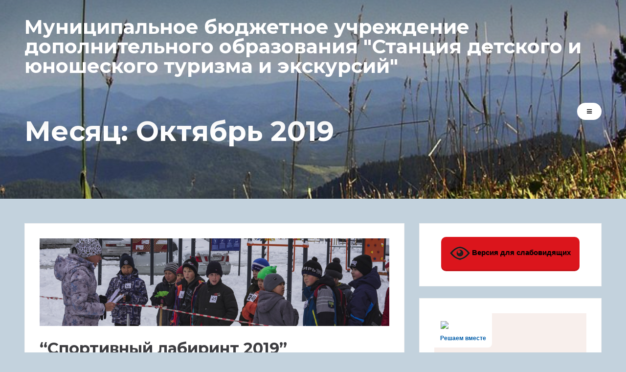

--- FILE ---
content_type: text/html; charset=UTF-8
request_url: https://www.sdyute.ru/2019/10/
body_size: 95952
content:
<!DOCTYPE html>
<html lang="ru-RU">
<head>
<meta charset="UTF-8">
<meta name="viewport" content="width=device-width, initial-scale=1">
<link rel="profile" href="http://gmpg.org/xfn/11">
<link rel="pingback" href="https://www.sdyute.ru/xmlrpc.php">
<title>Октябрь 2019 &#8211; Муниципальное бюджетное учреждение дополнительного образования &quot;Станция детского и юношеского туризма и экскурсий&quot;</title>
<meta name='robots' content='max-image-preview:large' />
<link rel='dns-prefetch' href='//fonts.googleapis.com' />
<link rel='dns-prefetch' href='//s.w.org' />
<link rel="alternate" type="application/rss+xml" title="Муниципальное бюджетное учреждение дополнительного образования &quot;Станция детского и юношеского туризма и экскурсий&quot; &raquo; Лента" href="https://www.sdyute.ru/feed/" />
<link rel="alternate" type="application/rss+xml" title="Муниципальное бюджетное учреждение дополнительного образования &quot;Станция детского и юношеского туризма и экскурсий&quot; &raquo; Лента комментариев" href="https://www.sdyute.ru/comments/feed/" />
		<script type="text/javascript">
			window._wpemojiSettings = {"baseUrl":"https:\/\/s.w.org\/images\/core\/emoji\/13.1.0\/72x72\/","ext":".png","svgUrl":"https:\/\/s.w.org\/images\/core\/emoji\/13.1.0\/svg\/","svgExt":".svg","source":{"concatemoji":"https:\/\/www.sdyute.ru\/wp-includes\/js\/wp-emoji-release.min.js?ver=e036888471c9fe2355d3bcd4af59e363"}};
			!function(e,a,t){var n,r,o,i=a.createElement("canvas"),p=i.getContext&&i.getContext("2d");function s(e,t){var a=String.fromCharCode;p.clearRect(0,0,i.width,i.height),p.fillText(a.apply(this,e),0,0);e=i.toDataURL();return p.clearRect(0,0,i.width,i.height),p.fillText(a.apply(this,t),0,0),e===i.toDataURL()}function c(e){var t=a.createElement("script");t.src=e,t.defer=t.type="text/javascript",a.getElementsByTagName("head")[0].appendChild(t)}for(o=Array("flag","emoji"),t.supports={everything:!0,everythingExceptFlag:!0},r=0;r<o.length;r++)t.supports[o[r]]=function(e){if(!p||!p.fillText)return!1;switch(p.textBaseline="top",p.font="600 32px Arial",e){case"flag":return s([127987,65039,8205,9895,65039],[127987,65039,8203,9895,65039])?!1:!s([55356,56826,55356,56819],[55356,56826,8203,55356,56819])&&!s([55356,57332,56128,56423,56128,56418,56128,56421,56128,56430,56128,56423,56128,56447],[55356,57332,8203,56128,56423,8203,56128,56418,8203,56128,56421,8203,56128,56430,8203,56128,56423,8203,56128,56447]);case"emoji":return!s([10084,65039,8205,55357,56613],[10084,65039,8203,55357,56613])}return!1}(o[r]),t.supports.everything=t.supports.everything&&t.supports[o[r]],"flag"!==o[r]&&(t.supports.everythingExceptFlag=t.supports.everythingExceptFlag&&t.supports[o[r]]);t.supports.everythingExceptFlag=t.supports.everythingExceptFlag&&!t.supports.flag,t.DOMReady=!1,t.readyCallback=function(){t.DOMReady=!0},t.supports.everything||(n=function(){t.readyCallback()},a.addEventListener?(a.addEventListener("DOMContentLoaded",n,!1),e.addEventListener("load",n,!1)):(e.attachEvent("onload",n),a.attachEvent("onreadystatechange",function(){"complete"===a.readyState&&t.readyCallback()})),(n=t.source||{}).concatemoji?c(n.concatemoji):n.wpemoji&&n.twemoji&&(c(n.twemoji),c(n.wpemoji)))}(window,document,window._wpemojiSettings);
		</script>
		<style type="text/css">
img.wp-smiley,
img.emoji {
	display: inline !important;
	border: none !important;
	box-shadow: none !important;
	height: 1em !important;
	width: 1em !important;
	margin: 0 .07em !important;
	vertical-align: -0.1em !important;
	background: none !important;
	padding: 0 !important;
}
</style>
	<link rel='stylesheet' id='wp-block-library-css'  href='https://www.sdyute.ru/wp-includes/css/dist/block-library/style.min.css?ver=e036888471c9fe2355d3bcd4af59e363' type='text/css' media='all' />
<link rel='stylesheet' id='contact-form-7-css'  href='https://www.sdyute.ru/wp-content/plugins/contact-form-7/includes/css/styles.css?ver=5.5.1' type='text/css' media='all' />
<link rel='stylesheet' id='vi-style-css'  href='https://www.sdyute.ru/wp-content/plugins/for-the-visually-impaired/css/styles.css?ver=e036888471c9fe2355d3bcd4af59e363' type='text/css' media='all' />
<style id='vi-style-inline-css' type='text/css'>

		.vi-on-img-button{
  background: url(https://www.sdyute.ru/wp-content/plugins/for-the-visually-impaired/img/icon_41.png) 100% 100% no-repeat;
  background-size: contain;
    display: inline-block;
    vertical-align: middle;
    height: 41px;
    width: 41px;
    text-decoration: none;
    outline: 0;
		}
#bt_widget-vi-on a {
	text-align: center;
	cursor: pointer;
	background: #DB151C;
	box-shadow: 0 -3px 0 rgba(0, 0, 0, 0.1) inset;
	border: 0 none;
	border-radius: 6px;
	overflow: hidden;
    font-size: 15px;
    padding: 13px 18px 16px;
	text-decoration: none;
	display: inline-block;
	font-family: arial;
    font-weight: 700;
	line-height: 100%;
	text-shadow: 1px 1px 0 rgba(0, 0, 0, 0.12);
	margin-top: -3px;
    color: #000000;
    border-radius: 10px;
    vertical-align:middle;

}


#bt_widget-vi-on a:hover {
	-o-box-shadow: 0 -1px 0 rgba(0, 0, 0, 0.14) inset;
	-moz-box-shadow: 0 -1px 0 rgba(0, 0, 0, 0.14) inset;
	-webkit-box-shadow: 0 -1px 0 rgba(0, 0, 0, 0.14) inset;
	box-shadow: 0 -1px 0 rgba(0, 0, 0, 0.14) inset;
	text-decoration: underline;	
}

#bt_widget-vi-on .vi_widget_img {
    vertical-align:middle;
}
#bt_widget-vi-on  {
	    position: relative;
    top: 0;
    left: 0;
    color: #000000;
    font-size: 18px;
    letter-spacing: 0;
    text-align: center;
}
.vi-close{
	vertical-align: middle;
	text-align: center;
	display: flex;
	justify-content: center;
	align-items: center;
	font-size: 16px;
	text-decoration: none;
	font-weight: bold;
	vertical-align: middle;
	word-break: break-all;
    word-wrap: break-word;

}
.bt_widget-vi{
	vertical-align: middle;
	text-align: center;
	
}
		
		
</style>
<link rel='stylesheet' id='risewp-style-css'  href='https://www.sdyute.ru/wp-content/themes/risewp/style.css?ver=e036888471c9fe2355d3bcd4af59e363' type='text/css' media='all' />
<link rel='stylesheet' id='risewp-headings-google-fonts-css'  href='https://fonts.googleapis.com/css?family=Montserrat%3A400%2C700&#038;subset=latin%2Clatin-ext' type='text/css' media='all' />
<link rel='stylesheet' id='risewp-body-google-fonts-css'  href='https://fonts.googleapis.com/css?family=Lato%3A400%2C400italic%2C700%2C700italic&#038;subset=latin%2Clatin-ext' type='text/css' media='all' />
<link rel='stylesheet' id='risewp-column-clear-css'  href='https://www.sdyute.ru/wp-content/themes/risewp/css/mt-column-clear.css?ver=e036888471c9fe2355d3bcd4af59e363' type='text/css' media='all' />
<link rel='stylesheet' id='font-awesome-css'  href='https://www.sdyute.ru/wp-content/themes/risewp/fonts/font-awesome.css?ver=e036888471c9fe2355d3bcd4af59e363' type='text/css' media='all' />
<link rel='stylesheet' id='jpushmenu-css'  href='https://www.sdyute.ru/wp-content/themes/risewp/css/jPushMenu.css?ver=e036888471c9fe2355d3bcd4af59e363' type='text/css' media='all' />
<link rel='stylesheet' id='risewp-projects-css-css'  href='https://www.sdyute.ru/wp-content/themes/risewp/css/risewp-projects.css?ver=e036888471c9fe2355d3bcd4af59e363' type='text/css' media='all' />
<link rel='stylesheet' id='risewp-testimonials-css-css'  href='https://www.sdyute.ru/wp-content/themes/risewp/css/risewp-testimonials.css?ver=e036888471c9fe2355d3bcd4af59e363' type='text/css' media='all' />
<script type='text/javascript' src='https://www.sdyute.ru/wp-includes/js/jquery/jquery.min.js?ver=3.6.0' id='jquery-core-js'></script>
<script type='text/javascript' src='https://www.sdyute.ru/wp-includes/js/jquery/jquery-migrate.min.js?ver=3.3.2' id='jquery-migrate-js'></script>
<script type='text/javascript' src='https://www.sdyute.ru/wp-content/plugins/for-the-visually-impaired/js/js.cookie.js?ver=2.1.0' id='vi_cookie-js'></script>
<script type='text/javascript' id='add_vi_script-js-extra'>
/* <![CDATA[ */
var js_vi_script = {"txt_size":"22","sxema":"1","image":"0","font":"1","kerning":"0","line":"0","allbackgrnd":"1","reload_page":"0","auto_p_on":"0","scrool_panel":"","btxt":"\u0412\u0435\u0440\u0441\u0438\u044f \u0434\u043b\u044f \u0441\u043b\u0430\u0431\u043e\u0432\u0438\u0434\u044f\u0449\u0438\u0445","btxt2":"\u0412 \u043d\u043e\u0440\u043c\u0430\u043b\u044c\u043d\u044b\u0439 \u0440\u0435\u0436\u0438\u043c","btxtcolor":"#000000","bcolor":"#DB151C","img_close2":"<img src=\"https:\/\/www.sdyute.ru\/wp-content\/plugins\/for-the-visually-impaired\/img\/icon_41x.png\" class=\"vi_widget_img\">","razmer_images":"","fs_title1":"\u041c\u0430\u043b\u0435\u043d\u044c\u043a\u0438\u0439 \u0440\u0430\u0437\u043c\u0435\u0440 \u0448\u0440\u0438\u0444\u0442\u0430","fs_title2":"\u0423\u043c\u0435\u043d\u044c\u0448\u0435\u043d\u043d\u044b\u0439 \u0440\u0430\u0437\u043c\u0435\u0440 \u0448\u0440\u0438\u0444\u0442\u0430","fs_title3":"\u041d\u043e\u0440\u043c\u0430\u043b\u044c\u043d\u044b\u0439 \u0440\u0430\u0437\u043c\u0435\u0440 \u0448\u0440\u0438\u0444\u0442\u0430","fs_title4":"\u0423\u0432\u0435\u043b\u0438\u0447\u0435\u043d\u043d\u044b\u0439 \u0440\u0430\u0437\u043c\u0435\u0440 \u0448\u0440\u0438\u0444\u0442\u0430","fs_title5":"\u0411\u043e\u043b\u044c\u0448\u043e\u0439 \u0440\u0430\u0437\u043c\u0435\u0440 \u0448\u0440\u0438\u0444\u0442\u0430","sxem_title":"\u0426","sxem_title1":"\u0426\u0432\u0435\u0442\u043e\u0432\u0430\u044f \u0441\u0445\u0435\u043c\u0430: \u0427\u0435\u0440\u043d\u044b\u043c \u043f\u043e \u0431\u0435\u043b\u043e\u043c\u0443","sxem_title2":"\u0426\u0432\u0435\u0442\u043e\u0432\u0430\u044f \u0441\u0445\u0435\u043c\u0430: \u0411\u0435\u043b\u044b\u043c \u043f\u043e \u0447\u0435\u0440\u043d\u043e\u043c\u0443","sxem_title3":"\u0426\u0432\u0435\u0442\u043e\u0432\u0430\u044f \u0441\u0445\u0435\u043c\u0430: \u0422\u0435\u043c\u043d\u043e-\u0441\u0438\u043d\u0438\u043c \u043f\u043e \u0433\u043e\u043b\u0443\u0431\u043e\u043c\u0443","sxem_title4":"\u0426\u0432\u0435\u0442\u043e\u0432\u0430\u044f \u0441\u0445\u0435\u043c\u0430: \u041a\u043e\u0440\u0438\u0447\u043d\u0435\u0432\u044b\u043c \u043f\u043e \u0431\u0435\u0436\u0435\u0432\u043e\u043c\u0443","sxem_title5":"\u0426\u0432\u0435\u0442\u043e\u0432\u0430\u044f \u0441\u0445\u0435\u043c\u0430: \u0417\u0435\u043b\u0435\u043d\u044b\u043c \u043f\u043e \u0442\u0435\u043c\u043d\u043e-\u043a\u043e\u0440\u0438\u0447\u043d\u0435\u0432\u043e\u043c\u0443","img_title_on":"\u0412\u043a\u043b\u044e\u0447\u0438\u0442\u044c \u0438\u0437\u043e\u0431\u0440\u0430\u0436\u0435\u043d\u0438\u044f","img_title_gs":"\u0427\u0435\u0440\u043d\u043e-\u0431\u0435\u043b\u044b\u0435 \u0438\u0437\u043e\u0431\u0440\u0430\u0436\u0435\u043d\u0438\u044f","img_title_off":"\u041e\u0442\u043a\u043b\u044e\u0447\u0438\u0442\u044c \u0438\u0437\u043e\u0431\u0440\u0430\u0436\u0435\u043d\u0438\u044f","setting_title":"\u041d\u0430\u0441\u0442\u0440\u043e\u0439\u043a\u0438","close_title":"\u0412\u0435\u0440\u043d\u0443\u0442\u044c\u0441\u044f \u0432 \u043e\u0431\u044b\u0447\u043d\u044b\u0439 \u0440\u0435\u0436\u0438\u043c","settings_title":"\u041d\u0430\u0441\u0442\u0440\u043e\u0439\u043a\u0438 \u0448\u0440\u0438\u0444\u0442\u0430","setfont_title":"\u0412\u044b\u0431\u0435\u0440\u0438\u0442\u0435 \u0448\u0440\u0438\u0444\u0442","setsplet":"\u0418\u043d\u0442\u0435\u0440\u0432\u0430\u043b \u043c\u0435\u0436\u0434\u0443 \u0431\u0443\u043a\u0432\u0430\u043c\u0438","setspline":"\u0418\u043d\u0442\u0435\u0440\u0432\u0430\u043b \u043c\u0435\u0436\u0434\u0443 \u0441\u0442\u0440\u043e\u043a\u0430\u043c\u0438","standart":"\u0421\u0442\u0430\u043d\u0434\u0430\u0440\u0442\u043d\u044b\u0439","average":"\u0421\u0440\u0435\u0434\u043d\u0438\u0439","big":"\u0411\u043e\u043b\u044c\u0448\u043e\u0439","sel_sxem":"\u0412\u044b\u0431\u043e\u0440 \u0446\u0432\u0435\u0442\u043e\u0432\u043e\u0439 \u0441\u0445\u0435\u043c\u044b","closepanel":"\u0417\u0430\u043a\u0440\u044b\u0442\u044c \u043f\u0430\u043d\u0435\u043b\u044c","defsetpanel":"\u0412\u0435\u0440\u043d\u0443\u0442\u044c \u0441\u0442\u0430\u043d\u0434\u0430\u0440\u0442\u043d\u044b\u0435 \u043d\u0430\u0441\u0442\u0440\u043e\u0439\u043a\u0438","noimgdescr":"\u043d\u0435\u0442 \u043e\u043f\u0438\u0441\u0430\u043d\u0438\u044f \u043a \u0438\u0437\u043e\u0431\u0440\u0430\u0436\u0435\u043d\u0438\u044e","picture":"\u0418\u0437\u043e\u0431\u0440\u0430\u0436\u0435\u043d\u0438\u0435"};
/* ]]> */
</script>
<script type='text/javascript' src='https://www.sdyute.ru/wp-content/plugins/for-the-visually-impaired/js/js.for.the.visually.impaired.js?ver=0.53' id='add_vi_script-js'></script>
<link rel="https://api.w.org/" href="https://www.sdyute.ru/wp-json/" /><link rel="EditURI" type="application/rsd+xml" title="RSD" href="https://www.sdyute.ru/xmlrpc.php?rsd" />
<link rel="wlwmanifest" type="application/wlwmanifest+xml" href="https://www.sdyute.ru/wp-includes/wlwmanifest.xml" /> 

	
<!-- risewp customizer CSS -->  

	<style>
	
		.site-header .main-navigation a { color: #ffffff; }

		.site-header .main-navigation a:hover { color: #c4c5c5; }
		
		.site-header .main-navigation ul ul a { color: #656565; } 
		
		.site-header .main-navigation ul ul a:hover { color: #A7A8A8; } 
		
		.site-header .main-navigation ul ul { background-color: #eaebeb; } 
		
		.cbp-spmenu ul ul a, .main-navigation a, .cbp-spmenu a  { font-size: 12px; } 
		
		button.toggle-menu { background-color: #ffffff; }
		
		button.toggle-menu { border-color: #ffffff; }
		
		button.toggle-menu { color: #2a2a2d; }
		
		button.toggle-menu:hover { background-color: #3d3d41; }
		
		button.toggle-menu:hover { border-color: #3d3d41; }
		
		button.toggle-menu:hover { color: #ffffff; } 
		
		.cbp-spmenu { background-color: #3d3d41; }  
		
		.cbp-spmenu a { color: #ffffff; }  
		
		.cbp-spmenu a:hover { color: #ffffff; }  
		
		.cbp-spmenu a:hover { background-color: #333333; }  
		
		#home-hero { background-color: #b6b9bd; } 
		
		.hero-title { color: #ffffff; } 
		
		.hero-excerpt { color: #ffffff; } 
		
		.hero-content a.button { color: #ffffff; } 
		
		.hero-content a.button { border-color: #ffffff; }
		
		.hero-content a.button:hover { border-color: #3d3d41; } 
		
		.hero-content a.button:hover { background-color: #3d3d41; }
		
		.hero-content a.button:hover { color: #ffffff; }  
		
		body, textarea, p { color: #656565; }
		
		h1, h2, h3, h4, h5, h6, .comment-form-comment { color: #3d3d41; }
		
		a { color: #3d3d41; } 
		
		a:hover { color: #999999; }
		
		.entry-title { color: #ffffff; }
		
		.entry-header, .entry-header.parallax-window { background-color: #b6b9bd; }
		
		body, p { font-size: 16px; } 
		
		.content-area article { background: #ffffff; }   
		
		.content-area article { border-color: #f3f3f3; }   
		
		.widget-area section { background-color: #ffffff; } 
		
		.widget-area section { border-color: #f3f3f3; } 
		
		.home-section-1 { background: #f9f9f9; } 
		
		.home-section-1 h1, .home-section-1 h2, .home-section-1 h3, .home-section-1 h4, .home-section-1 h5, .home-section-1 h6 { color: #3d3d41; } 
		
		.home-section-1, .home-section-1 p { color: #656565; } 
		
		.home-section-1 a { color: #3d3d41; } 
		
		.home-section-1 a:hover { color: #999999; } 
		
		.home-section-1 button { border-color: #3d3d41; }   

		.home-section-1 button { color: #2a2a2d; }   
		
		.home-section-1 button:hover { background: #3d3d41; } 
	
		.home-section-1 button:hover { border-color: #3d3d41; } 
		
		.home-section-1 button:hover { color: #ffffff; } 
		 
		.home-section-2 { background: #f1f5f7; } 
		
		.home-section-2 h1, .home-section-2 h2, .home-section-2 h3, .home-section-2 h4, .home-section-2 h5, .home-section-2 h6 { color: #3d3d41; }  
		
		.home-section-2, .home-section-2 p { color: #656565; } 
		
		.home-section-2 a { color: #3d3d41; } 
	
		.home-section-2 a:hover { color: #999999; } 
		 
		.home-section-2 button { border-color: #3d3d41; }   
		 
		.home-section-2 button { color: #2a2a2d; }   
		 
		.home-section-2 button:hover { background: #3d3d41; } 
	
		.home-section-2 button:hover { border-color: #3d3d41; } 
		
		.home-section-2 button:hover { color: #ffffff; } 
		
		.home-section-3 { background: #f9f9f9; } 
		
		.home-section-3 h1, .home-section-3 h2, .home-section-3 h3, .home-section-3 h4, .home-section-3 h5, .home-section-3 h6 { color: #3d3d41; } 
		 
		.home-section-3, .home-section-3 p { color: #656565; } 
		
		.home-section-3 a { color: #3d3d41; } 
		
		.home-section-3 a:hover { color: #999999; } 
		
		.home-section-3 button { border-color: #3d3d41; }   
		
		.home-section-3 button { color: #2a2a2d; }   
		 
		.home-section-3 button:hover { background: #3d3d41; } 
		
		.home-section-3 button:hover { border-color: #3d3d41; } 

		.home-section-3 button:hover { color: #ffffff; } 
		 
		.home-section-4 { background: #f1f5f7; } 
		
		.home-section-4 h1, .home-section-4 h2, .home-section-4 h3, .home-section-4 h4, .home-section-4 h5, .home-section-4 h6 { color: #3d3d41; }  
		
		.home-section-4, .home-section-4 p { color: #656565; } 
		
		.home-section-4 a { color: #3d3d41; } 
		
		.home-section-4 a:hover { color: #999999; } 
		
		.home-section-4 button { border-color: #3d3d41; }
		
		.home-section-4 button { color: #2a2a2d; }   
		 
		.home-section-4 button:hover { background: #3d3d41; } 
		
		.home-section-4 button:hover { border-color: #3d3d41; } 
		
		.home-section-4 button:hover { color: #ffffff; } 
		 
		.site-footer { background: #f9f9f9; }
		
		.site-footer, .site-footer p { color: #656565; }
		
		.site-footer a { color: #3d3d41; } 
		
		.site-footer a:hover { color: #999999; } 
		
		.social-media-icons li .fa, #menu-social li a::before { color: #656565;  }
		
		.social-media-icons li .fa:hover, #menu-social li a:hover::before, #menu-social li a:focus::before { color: #999999; }
		
		.social-media-icons li .fa, #menu-social li a::before { font-size: 16px; }
		 
		button, input[type="button"], input[type="reset"], input[type="submit"] { border-color: #3d3d41; }   

		button, input[type="button"], input[type="reset"], input[type="submit"] { color: #2a2a2d; }
		
		button:hover, input[type="button"]:hover, input[type="reset"]:hover, input[type="submit"]:hover { background: #3d3d41; } 

		button:hover, input[type="button"]:hover, input[type="reset"]:hover, input[type="submit"]:hover { border-color: #3d3d41; }   
		
		button:hover, input[type="button"]:hover, input[type="reset"]:hover, input[type="submit"]:hover { color: #ffffff; } 
		
		.comment-navigation .nav-previous a, .posts-navigation .nav-previous a, .post-navigation .nav-previous a, .comment-navigation .nav-next a, .posts-navigation .nav-next a, .post-navigation .nav-next a { background-color: #3d3d41; }
		
		.risewp-effect .risewp-mask { background-color: #2a2e39; }  
		 
		h2.risewp_item_title, .risewp-project-excerpt p { color: #ffffff; }   
		 
		.home-testimonial .testimonial p { background: #ffffff; }   
		
		.home-testimonial .testimonial p  { color: #656565; }
		
		.home-testimonial .testimonial h3 { color: #3d3d41; }

				.home-testimonial .testimonial p  { font-style: italic; } 
				
		  
	</style>
 
<style type="text/css">.recentcomments a{display:inline !important;padding:0 !important;margin:0 !important;}</style><style type="text/css" id="custom-background-css">
body.custom-background { background-color: #c3d2dd; }
</style>
	</head>

<body class="archive date custom-background hfeed">
<div id="page" class="site">
	<a class="skip-link screen-reader-text" href="#content">Skip to content</a>

	<header id="masthead" class="site-header gradient" role="banner">
    	<div class="grid grid-pad">
        	<div class="col-1-1">
            
                <div class="site-branding">
                    
                	            
    					<hgroup>
       						<h1 class='site-title'>
                            	<a href='https://www.sdyute.ru/' title='Муниципальное бюджетное учреждение дополнительного образования &quot;Станция детского и юношеского туризма и экскурсий&quot;' rel='home'>
                                
									Муниципальное бюджетное учреждение дополнительного образования &quot;Станция детского и юношеского туризма и экскурсий&quot;                            
                    			</a>
                    		</h1>
    					</hgroup> 
                
					 
               	
                </div><!-- .site-branding -->
                
                
                
        		                
                					
                <div class="risewp-mobile-only">
               		<div class="navigation-container push-right">
                    	<nav id="site-navigation" class="main-navigation" role="navigation">
                        <button class="toggle-menu menu-right push-body" aria-controls="primary-menu" aria-expanded="false">
                        
							 <i class="fa fa-bars"></i> 
                                
                        </button> 
                        <div class="menu-menu1-container"><ul id="primary-menu" class="menu"><li id="menu-item-68" class="menu-item menu-item-type-custom menu-item-object-custom menu-item-home menu-item-has-children menu-item-68"><a href="http://www.sdyute.ru/">Сведения об образовательной организации</a>
<ul class="sub-menu">
	<li id="menu-item-69" class="menu-item menu-item-type-post_type menu-item-object-page menu-item-69"><a href="https://www.sdyute.ru/%d0%be%d1%81%d0%bd%d0%be%d0%b2%d0%bd%d1%8b%d0%b5-%d1%81%d0%b2%d0%b5%d0%b4%d0%b5%d0%bd%d0%b8%d1%8f/">Основные сведения</a></li>
	<li id="menu-item-70" class="menu-item menu-item-type-post_type menu-item-object-page menu-item-70"><a href="https://www.sdyute.ru/%d1%81%d1%82%d1%80%d1%83%d0%ba%d1%82%d1%83%d1%80%d0%b0-%d0%b8-%d0%be%d1%80%d0%b3%d0%b0%d0%bd%d1%8b-%d1%83%d0%bf%d1%80%d0%b0%d0%b2%d0%bb%d0%b5%d0%bd%d0%b8%d1%8f-%d0%be%d0%b1%d1%80%d0%b0%d0%b7%d0%be/">Структура и органы управления образовательной организацией</a></li>
	<li id="menu-item-77" class="menu-item menu-item-type-post_type menu-item-object-page menu-item-77"><a href="https://www.sdyute.ru/%d0%b4%d0%be%d0%ba%d1%83%d0%bc%d0%b5%d0%bd%d1%82%d1%8b/">Документы</a></li>
	<li id="menu-item-119" class="menu-item menu-item-type-post_type menu-item-object-page menu-item-119"><a href="https://www.sdyute.ru/%d0%be%d0%b1%d1%80%d0%b0%d0%b7%d0%be%d0%b2%d0%b0%d0%bd%d0%b8%d0%b5/">Образование</a></li>
	<li id="menu-item-128" class="menu-item menu-item-type-post_type menu-item-object-page menu-item-128"><a href="https://www.sdyute.ru/%d0%be%d0%b1%d1%80%d0%b0%d0%b7%d0%be%d0%b2%d0%b0%d1%82%d0%b5%d0%bb%d1%8c%d0%bd%d1%8b%d0%b5-%d1%81%d1%82%d0%b0%d0%bd%d0%b4%d0%b0%d1%80%d1%82%d1%8b/">Образовательные стандарты</a></li>
	<li id="menu-item-133" class="menu-item menu-item-type-post_type menu-item-object-page menu-item-133"><a href="https://www.sdyute.ru/%d1%80%d1%83%d0%ba%d0%be%d0%b2%d0%be%d0%b4%d1%81%d1%82%d0%b2%d0%be-%d0%bf%d0%b5%d0%b4%d0%b0%d0%b3%d0%be%d0%b3%d0%b8%d1%87%d0%b5%d1%81%d0%ba%d0%b8%d0%b9-%d0%bd%d0%b0%d1%83%d1%87%d0%bd%d0%be-%d0%bf/">Руководство. Педагогический (научно-педагогический) состав</a></li>
	<li id="menu-item-139" class="menu-item menu-item-type-post_type menu-item-object-page menu-item-139"><a href="https://www.sdyute.ru/%d0%bc%d0%b0%d1%82%d0%b5%d1%80%d0%b8%d0%b0%d0%bb%d1%8c%d0%bd%d0%be-%d1%82%d0%b5%d1%85%d0%bd%d0%b8%d1%87%d0%b5%d1%81%d0%ba%d0%be%d0%b5-%d0%be%d0%b1%d0%b5%d1%81%d0%bf%d0%b5%d1%87%d0%b5%d0%bd%d0%b8%d0%b5/">Материально-техническое обеспечение и оснащенность образовательного процесса</a></li>
	<li id="menu-item-143" class="menu-item menu-item-type-post_type menu-item-object-page menu-item-143"><a href="https://www.sdyute.ru/%d1%81%d1%82%d0%b8%d0%bf%d0%b5%d0%bd%d0%b4%d0%b8%d0%b8-%d0%b8-%d0%b8%d0%bd%d1%8b%d0%b5-%d0%b2%d0%b8%d0%b4%d1%8b-%d0%bc%d0%b0%d1%82%d0%b5%d1%80%d0%b8%d0%b0%d0%bb%d1%8c%d0%bd%d0%be%d0%b9-%d0%bf%d0%be/">Стипендии и иные виды материальной поддержки</a></li>
	<li id="menu-item-147" class="menu-item menu-item-type-post_type menu-item-object-page menu-item-147"><a href="https://www.sdyute.ru/%d0%bf%d0%bb%d0%b0%d1%82%d0%bd%d1%8b%d0%b5-%d0%be%d0%b1%d1%80%d0%b0%d0%b7%d0%be%d0%b2%d0%b0%d1%82%d0%b5%d0%bb%d1%8c%d0%bd%d1%8b%d0%b5-%d1%83%d1%81%d0%bb%d1%83%d0%b3%d0%b8/">Платные образовательные услуги</a></li>
	<li id="menu-item-157" class="menu-item menu-item-type-post_type menu-item-object-page menu-item-157"><a href="https://www.sdyute.ru/%d1%84%d0%b8%d0%bd%d0%b0%d0%bd%d1%81%d0%be%d0%b2%d0%be-%d1%85%d0%be%d0%b7%d1%8f%d0%b9%d1%81%d1%82%d0%b2%d0%b5%d0%bd%d0%bd%d0%b0%d1%8f-%d0%b4%d0%b5%d1%8f%d1%82%d0%b5%d0%bb%d1%8c%d0%bd%d0%be%d1%81%d1%82/">Финансово-хозяйственная деятельность</a></li>
	<li id="menu-item-174" class="menu-item menu-item-type-post_type menu-item-object-page menu-item-174"><a href="https://www.sdyute.ru/%d0%b2%d0%b0%d0%ba%d0%b0%d0%bd%d1%82%d0%bd%d1%8b%d0%b5-%d0%bc%d0%b5%d1%81%d1%82%d0%b0-%d0%b4%d0%bb%d1%8f-%d0%bf%d1%80%d0%b8%d0%b5%d0%bc%d0%b0-%d0%bf%d0%b5%d1%80%d0%b5%d0%b2%d0%be%d0%b4%d0%b0/">Вакантные места для приема (перевода)</a></li>
</ul>
</li>
<li id="menu-item-4846" class="menu-item menu-item-type-post_type menu-item-object-page menu-item-4846"><a href="https://www.sdyute.ru/%d0%b4%d0%be%d0%ba%d1%83%d0%bc%d0%b5%d0%bd%d1%82%d1%8b-3/">Документы</a></li>
<li id="menu-item-2156" class="menu-item menu-item-type-post_type menu-item-object-page menu-item-2156"><a href="https://www.sdyute.ru/%d1%81%d1%81%d1%8b%d0%bb%d0%ba%d0%b8/">Ссылки</a></li>
<li id="menu-item-2159" class="menu-item menu-item-type-post_type menu-item-object-page menu-item-2159"><a href="https://www.sdyute.ru/%d0%b7%d0%b0%d0%b4%d0%b0%d0%b9%d1%82%d0%b5-%d0%bd%d0%b0%d0%bc-%d0%b2%d0%be%d0%bf%d1%80%d0%be%d1%81/">Напишите нам!</a></li>
<li id="menu-item-4836" class="menu-item menu-item-type-post_type menu-item-object-page menu-item-4836"><a href="https://www.sdyute.ru/%d1%80%d0%b5%d0%b0%d0%bb%d0%b8%d0%b7%d0%b0%d1%86%d0%b8%d1%8f-%d0%bd%d0%b0%d1%86%d0%b8%d0%be%d0%bd%d0%b0%d0%bb%d1%8c%d0%bd%d1%8b%d1%85-%d0%bf%d1%80%d0%be%d0%b5%d0%ba%d1%82%d0%be%d0%b2/">Реализация национальных проектов</a></li>
<li id="menu-item-178" class="menu-item menu-item-type-post_type menu-item-object-page menu-item-178"><a href="https://www.sdyute.ru/%d1%81%d1%80%d0%b5%d0%b4%d0%bd%d1%8f%d1%8f-%d0%b7%d0%b0%d1%80%d0%b0%d0%b1%d0%be%d1%82%d0%bd%d0%b0%d1%8f-%d0%bf%d0%bb%d0%b0%d1%82%d0%b0-%d0%bf%d0%b5%d0%b4%d0%b0%d0%b3%d0%be%d0%b3%d0%be%d0%b2/">Средняя заработная плата педагогов</a></li>
<li id="menu-item-2157" class="menu-item menu-item-type-post_type menu-item-object-page menu-item-2157"><a href="https://www.sdyute.ru/%d0%b4%d0%be%d0%ba%d1%83%d0%bc%d0%b5%d0%bd%d1%82%d1%8b-2/">Карта-схема</a></li>
<li id="menu-item-2158" class="menu-item menu-item-type-post_type menu-item-object-page menu-item-2158"><a href="https://www.sdyute.ru/%d0%bc%d0%b5%d1%82%d0%be%d0%b4%d0%b8%d1%87%d0%b5%d1%81%d0%ba%d0%b0%d1%8f-%d0%ba%d0%be%d0%bf%d0%b8%d0%bb%d0%ba%d0%b0/">Методические разработки педагогов МБУ ДО СДЮТЭ</a></li>
<li id="menu-item-4844" class="menu-item menu-item-type-post_type menu-item-object-page menu-item-4844"><a href="https://www.sdyute.ru/%d1%81%d1%81%d1%8b%d0%bb%d0%ba%d0%b8-2/">Ссылки</a></li>
<li id="menu-item-4908" class="menu-item menu-item-type-post_type menu-item-object-page menu-item-4908"><a href="https://www.sdyute.ru/%d0%b8%d0%bd%d1%84%d0%be%d1%80%d0%bc%d0%b0%d1%86%d0%b8%d1%8f-%d0%be-%d0%b3%d1%80%d0%b8%d0%bf%d0%bf%d0%b5-%d0%b8-%d0%be%d1%80%d0%b2%d0%b8/">Информация о гриппе и ОРВИ</a></li>
<li id="menu-item-4843" class="menu-item menu-item-type-post_type menu-item-object-page menu-item-4843"><a href="https://www.sdyute.ru/%d0%b3%d0%be%d1%80%d1%8f%d1%87%d0%b0%d1%8f-%d0%bb%d0%b8%d0%bd%d0%b8%d1%8f/">&#8220;Горячая линия&#8221;</a></li>
<li id="menu-item-2169" class="menu-item menu-item-type-post_type menu-item-object-page menu-item-2169"><a href="https://www.sdyute.ru/%d0%ba%d0%b0%d1%80%d1%82%d0%b0-%d1%81%d0%b0%d0%b9%d1%82%d0%b0/">Структура сайта учреждения</a></li>
</ul></div> 
                       </nav><!-- #site-navigation -->
                	</div>
                </div> 
                
          	</div>
     	</div>
	</header><!-- #masthead -->
    
    <nav class="cbp-spmenu cbp-spmenu-vertical cbp-spmenu-right">
        <div class="menu-menu1-container"><ul id="primary-menu" class="menu"><li class="menu-item menu-item-type-custom menu-item-object-custom menu-item-home menu-item-has-children menu-item-68"><a href="http://www.sdyute.ru/">Сведения об образовательной организации</a>
<ul class="sub-menu">
	<li class="menu-item menu-item-type-post_type menu-item-object-page menu-item-69"><a href="https://www.sdyute.ru/%d0%be%d1%81%d0%bd%d0%be%d0%b2%d0%bd%d1%8b%d0%b5-%d1%81%d0%b2%d0%b5%d0%b4%d0%b5%d0%bd%d0%b8%d1%8f/">Основные сведения</a></li>
	<li class="menu-item menu-item-type-post_type menu-item-object-page menu-item-70"><a href="https://www.sdyute.ru/%d1%81%d1%82%d1%80%d1%83%d0%ba%d1%82%d1%83%d1%80%d0%b0-%d0%b8-%d0%be%d1%80%d0%b3%d0%b0%d0%bd%d1%8b-%d1%83%d0%bf%d1%80%d0%b0%d0%b2%d0%bb%d0%b5%d0%bd%d0%b8%d1%8f-%d0%be%d0%b1%d1%80%d0%b0%d0%b7%d0%be/">Структура и органы управления образовательной организацией</a></li>
	<li class="menu-item menu-item-type-post_type menu-item-object-page menu-item-77"><a href="https://www.sdyute.ru/%d0%b4%d0%be%d0%ba%d1%83%d0%bc%d0%b5%d0%bd%d1%82%d1%8b/">Документы</a></li>
	<li class="menu-item menu-item-type-post_type menu-item-object-page menu-item-119"><a href="https://www.sdyute.ru/%d0%be%d0%b1%d1%80%d0%b0%d0%b7%d0%be%d0%b2%d0%b0%d0%bd%d0%b8%d0%b5/">Образование</a></li>
	<li class="menu-item menu-item-type-post_type menu-item-object-page menu-item-128"><a href="https://www.sdyute.ru/%d0%be%d0%b1%d1%80%d0%b0%d0%b7%d0%be%d0%b2%d0%b0%d1%82%d0%b5%d0%bb%d1%8c%d0%bd%d1%8b%d0%b5-%d1%81%d1%82%d0%b0%d0%bd%d0%b4%d0%b0%d1%80%d1%82%d1%8b/">Образовательные стандарты</a></li>
	<li class="menu-item menu-item-type-post_type menu-item-object-page menu-item-133"><a href="https://www.sdyute.ru/%d1%80%d1%83%d0%ba%d0%be%d0%b2%d0%be%d0%b4%d1%81%d1%82%d0%b2%d0%be-%d0%bf%d0%b5%d0%b4%d0%b0%d0%b3%d0%be%d0%b3%d0%b8%d1%87%d0%b5%d1%81%d0%ba%d0%b8%d0%b9-%d0%bd%d0%b0%d1%83%d1%87%d0%bd%d0%be-%d0%bf/">Руководство. Педагогический (научно-педагогический) состав</a></li>
	<li class="menu-item menu-item-type-post_type menu-item-object-page menu-item-139"><a href="https://www.sdyute.ru/%d0%bc%d0%b0%d1%82%d0%b5%d1%80%d0%b8%d0%b0%d0%bb%d1%8c%d0%bd%d0%be-%d1%82%d0%b5%d1%85%d0%bd%d0%b8%d1%87%d0%b5%d1%81%d0%ba%d0%be%d0%b5-%d0%be%d0%b1%d0%b5%d1%81%d0%bf%d0%b5%d1%87%d0%b5%d0%bd%d0%b8%d0%b5/">Материально-техническое обеспечение и оснащенность образовательного процесса</a></li>
	<li class="menu-item menu-item-type-post_type menu-item-object-page menu-item-143"><a href="https://www.sdyute.ru/%d1%81%d1%82%d0%b8%d0%bf%d0%b5%d0%bd%d0%b4%d0%b8%d0%b8-%d0%b8-%d0%b8%d0%bd%d1%8b%d0%b5-%d0%b2%d0%b8%d0%b4%d1%8b-%d0%bc%d0%b0%d1%82%d0%b5%d1%80%d0%b8%d0%b0%d0%bb%d1%8c%d0%bd%d0%be%d0%b9-%d0%bf%d0%be/">Стипендии и иные виды материальной поддержки</a></li>
	<li class="menu-item menu-item-type-post_type menu-item-object-page menu-item-147"><a href="https://www.sdyute.ru/%d0%bf%d0%bb%d0%b0%d1%82%d0%bd%d1%8b%d0%b5-%d0%be%d0%b1%d1%80%d0%b0%d0%b7%d0%be%d0%b2%d0%b0%d1%82%d0%b5%d0%bb%d1%8c%d0%bd%d1%8b%d0%b5-%d1%83%d1%81%d0%bb%d1%83%d0%b3%d0%b8/">Платные образовательные услуги</a></li>
	<li class="menu-item menu-item-type-post_type menu-item-object-page menu-item-157"><a href="https://www.sdyute.ru/%d1%84%d0%b8%d0%bd%d0%b0%d0%bd%d1%81%d0%be%d0%b2%d0%be-%d1%85%d0%be%d0%b7%d1%8f%d0%b9%d1%81%d1%82%d0%b2%d0%b5%d0%bd%d0%bd%d0%b0%d1%8f-%d0%b4%d0%b5%d1%8f%d1%82%d0%b5%d0%bb%d1%8c%d0%bd%d0%be%d1%81%d1%82/">Финансово-хозяйственная деятельность</a></li>
	<li class="menu-item menu-item-type-post_type menu-item-object-page menu-item-174"><a href="https://www.sdyute.ru/%d0%b2%d0%b0%d0%ba%d0%b0%d0%bd%d1%82%d0%bd%d1%8b%d0%b5-%d0%bc%d0%b5%d1%81%d1%82%d0%b0-%d0%b4%d0%bb%d1%8f-%d0%bf%d1%80%d0%b8%d0%b5%d0%bc%d0%b0-%d0%bf%d0%b5%d1%80%d0%b5%d0%b2%d0%be%d0%b4%d0%b0/">Вакантные места для приема (перевода)</a></li>
</ul>
</li>
<li class="menu-item menu-item-type-post_type menu-item-object-page menu-item-4846"><a href="https://www.sdyute.ru/%d0%b4%d0%be%d0%ba%d1%83%d0%bc%d0%b5%d0%bd%d1%82%d1%8b-3/">Документы</a></li>
<li class="menu-item menu-item-type-post_type menu-item-object-page menu-item-2156"><a href="https://www.sdyute.ru/%d1%81%d1%81%d1%8b%d0%bb%d0%ba%d0%b8/">Ссылки</a></li>
<li class="menu-item menu-item-type-post_type menu-item-object-page menu-item-2159"><a href="https://www.sdyute.ru/%d0%b7%d0%b0%d0%b4%d0%b0%d0%b9%d1%82%d0%b5-%d0%bd%d0%b0%d0%bc-%d0%b2%d0%be%d0%bf%d1%80%d0%be%d1%81/">Напишите нам!</a></li>
<li class="menu-item menu-item-type-post_type menu-item-object-page menu-item-4836"><a href="https://www.sdyute.ru/%d1%80%d0%b5%d0%b0%d0%bb%d0%b8%d0%b7%d0%b0%d1%86%d0%b8%d1%8f-%d0%bd%d0%b0%d1%86%d0%b8%d0%be%d0%bd%d0%b0%d0%bb%d1%8c%d0%bd%d1%8b%d1%85-%d0%bf%d1%80%d0%be%d0%b5%d0%ba%d1%82%d0%be%d0%b2/">Реализация национальных проектов</a></li>
<li class="menu-item menu-item-type-post_type menu-item-object-page menu-item-178"><a href="https://www.sdyute.ru/%d1%81%d1%80%d0%b5%d0%b4%d0%bd%d1%8f%d1%8f-%d0%b7%d0%b0%d1%80%d0%b0%d0%b1%d0%be%d1%82%d0%bd%d0%b0%d1%8f-%d0%bf%d0%bb%d0%b0%d1%82%d0%b0-%d0%bf%d0%b5%d0%b4%d0%b0%d0%b3%d0%be%d0%b3%d0%be%d0%b2/">Средняя заработная плата педагогов</a></li>
<li class="menu-item menu-item-type-post_type menu-item-object-page menu-item-2157"><a href="https://www.sdyute.ru/%d0%b4%d0%be%d0%ba%d1%83%d0%bc%d0%b5%d0%bd%d1%82%d1%8b-2/">Карта-схема</a></li>
<li class="menu-item menu-item-type-post_type menu-item-object-page menu-item-2158"><a href="https://www.sdyute.ru/%d0%bc%d0%b5%d1%82%d0%be%d0%b4%d0%b8%d1%87%d0%b5%d1%81%d0%ba%d0%b0%d1%8f-%d0%ba%d0%be%d0%bf%d0%b8%d0%bb%d0%ba%d0%b0/">Методические разработки педагогов МБУ ДО СДЮТЭ</a></li>
<li class="menu-item menu-item-type-post_type menu-item-object-page menu-item-4844"><a href="https://www.sdyute.ru/%d1%81%d1%81%d1%8b%d0%bb%d0%ba%d0%b8-2/">Ссылки</a></li>
<li class="menu-item menu-item-type-post_type menu-item-object-page menu-item-4908"><a href="https://www.sdyute.ru/%d0%b8%d0%bd%d1%84%d0%be%d1%80%d0%bc%d0%b0%d1%86%d0%b8%d1%8f-%d0%be-%d0%b3%d1%80%d0%b8%d0%bf%d0%bf%d0%b5-%d0%b8-%d0%be%d1%80%d0%b2%d0%b8/">Информация о гриппе и ОРВИ</a></li>
<li class="menu-item menu-item-type-post_type menu-item-object-page menu-item-4843"><a href="https://www.sdyute.ru/%d0%b3%d0%be%d1%80%d1%8f%d1%87%d0%b0%d1%8f-%d0%bb%d0%b8%d0%bd%d0%b8%d1%8f/">&#8220;Горячая линия&#8221;</a></li>
<li class="menu-item menu-item-type-post_type menu-item-object-page menu-item-2169"><a href="https://www.sdyute.ru/%d0%ba%d0%b0%d1%80%d1%82%d0%b0-%d1%81%d0%b0%d0%b9%d1%82%d0%b0/">Структура сайта учреждения</a></li>
</ul></div>    </nav>                 
                                
                

	<div id="content" class="site-content"> 
 

	    
		<header class="entry-header parallax-window" data-parallax="scroll" data-image-src="https://www.sdyute.ru/wp-content/uploads/2016/10/cropped-kubez1.jpg" data-z-index="-1">
        
        
    		<div class="grid grid-pad">
            	<div class="col-1-1">
				<h1 class="entry-title">Месяц: <span>Октябрь 2019</span></h1>           		</div>
      		</div>
            
		</header><!-- .entry-header -->

<section id="page-container" class="page-wrap"> 
    <div class="grid grid-pad">
    	
            
       		<div class="col-8-12">
        
    	        
            <div id="primary" class="content-area shortcodes">
                <main id="main" class="site-main" role="main">
        
                        
                    
<article id="post-4820" class="post-4820 post type-post status-publish format-standard has-post-thumbnail hentry category-uncategorized"> 
	<header class="entry-header">
                    <a href="https://www.sdyute.ru/uncategorized/%d1%81%d0%bf%d0%be%d1%80%d1%82%d0%b8%d0%b2%d0%bd%d1%8b%d0%b9-%d0%bb%d0%b0%d0%b1%d0%b8%d1%80%d0%b8%d0%bd%d1%82-2019/" title="&#8220;Спортивный лабиринт 2019&#8221;">
            	<img width="1000" height="250" src="https://www.sdyute.ru/wp-content/uploads/2019/10/IMGP0702.jpg" class="risewp-blog-archive wp-post-image" alt="" loading="lazy" srcset="https://www.sdyute.ru/wp-content/uploads/2019/10/IMGP0702.jpg 1000w, https://www.sdyute.ru/wp-content/uploads/2019/10/IMGP0702-300x75.jpg 300w, https://www.sdyute.ru/wp-content/uploads/2019/10/IMGP0702-768x192.jpg 768w" sizes="(max-width: 1000px) 100vw, 1000px" />            </a>
            
		<h2 class="entry-title"><a href="https://www.sdyute.ru/uncategorized/%d1%81%d0%bf%d0%be%d1%80%d1%82%d0%b8%d0%b2%d0%bd%d1%8b%d0%b9-%d0%bb%d0%b0%d0%b1%d0%b8%d1%80%d0%b8%d0%bd%d1%82-2019/" rel="bookmark">&#8220;Спортивный лабиринт 2019&#8221;</a></h2>		<div class="entry-meta">
			<span class="posted-on">Posted on <a href="https://www.sdyute.ru/uncategorized/%d1%81%d0%bf%d0%be%d1%80%d1%82%d0%b8%d0%b2%d0%bd%d1%8b%d0%b9-%d0%bb%d0%b0%d0%b1%d0%b8%d1%80%d0%b8%d0%bd%d1%82-2019/" rel="bookmark"><time class="entry-date published" datetime="2019-10-27T15:07:45+07:00">27.10.2019</time><time class="updated" datetime="2019-10-28T16:46:24+07:00">28.10.2019</time></a></span><span class="byline"> by <span class="author vcard"><a class="url fn n" href="https://www.sdyute.ru/author/admin/">admin</a></span></span>		</div><!-- .entry-meta -->
			</header><!-- .entry-header -->

	<div class="entry-content">
		<p>27 октября 2019 г. прошли районные соревнования по спортивному ориентированию &#8220;Спортивный лабиринт 2019&#8221;.</p>
	</div><!-- .entry-content -->

	<footer class="entry-footer">
		<span class="comments-link"><a href="https://www.sdyute.ru/uncategorized/%d1%81%d0%bf%d0%be%d1%80%d1%82%d0%b8%d0%b2%d0%bd%d1%8b%d0%b9-%d0%bb%d0%b0%d0%b1%d0%b8%d1%80%d0%b8%d0%bd%d1%82-2019/#respond">Leave a comment</a></span>	</footer><!-- .entry-footer -->
</article><!-- #post-## -->

<article id="post-4785" class="post-4785 post type-post status-publish format-standard has-post-thumbnail hentry category-uncategorized"> 
	<header class="entry-header">
                    <a href="https://www.sdyute.ru/uncategorized/%d1%80%d0%b0%d0%b9%d0%be%d0%bd%d0%bd%d1%8b%d0%b5-%d1%81%d0%be%d1%80%d0%b5%d0%b2%d0%bd%d0%be%d0%b2%d0%b0%d0%bd%d0%b8%d1%8f-%d0%bb%d0%b0%d0%b1%d0%b8%d1%80%d0%b8%d0%bd%d1%82-2019/" title="Районные соревнования &#8220;Лабиринт 2019&#8221;">
            	<img width="1000" height="250" src="https://www.sdyute.ru/wp-content/uploads/2016/10/Spasskie-dvorci3.jpg" class="risewp-blog-archive wp-post-image" alt="" loading="lazy" srcset="https://www.sdyute.ru/wp-content/uploads/2016/10/Spasskie-dvorci3.jpg 1000w, https://www.sdyute.ru/wp-content/uploads/2016/10/Spasskie-dvorci3-300x75.jpg 300w, https://www.sdyute.ru/wp-content/uploads/2016/10/Spasskie-dvorci3-768x192.jpg 768w" sizes="(max-width: 1000px) 100vw, 1000px" />            </a>
            
		<h2 class="entry-title"><a href="https://www.sdyute.ru/uncategorized/%d1%80%d0%b0%d0%b9%d0%be%d0%bd%d0%bd%d1%8b%d0%b5-%d1%81%d0%be%d1%80%d0%b5%d0%b2%d0%bd%d0%be%d0%b2%d0%b0%d0%bd%d0%b8%d1%8f-%d0%bb%d0%b0%d0%b1%d0%b8%d1%80%d0%b8%d0%bd%d1%82-2019/" rel="bookmark">Районные соревнования &#8220;Лабиринт 2019&#8221;</a></h2>		<div class="entry-meta">
			<span class="posted-on">Posted on <a href="https://www.sdyute.ru/uncategorized/%d1%80%d0%b0%d0%b9%d0%be%d0%bd%d0%bd%d1%8b%d0%b5-%d1%81%d0%be%d1%80%d0%b5%d0%b2%d0%bd%d0%be%d0%b2%d0%b0%d0%bd%d0%b8%d1%8f-%d0%bb%d0%b0%d0%b1%d0%b8%d1%80%d0%b8%d0%bd%d1%82-2019/" rel="bookmark"><time class="entry-date published" datetime="2019-10-22T12:14:39+07:00">22.10.2019</time><time class="updated" datetime="2019-10-27T15:08:53+07:00">27.10.2019</time></a></span><span class="byline"> by <span class="author vcard"><a class="url fn n" href="https://www.sdyute.ru/author/admin/">admin</a></span></span>		</div><!-- .entry-meta -->
			</header><!-- .entry-header -->

	<div class="entry-content">
		<p>Положение. Информационный бюллетень. Предварительная заявка. Расписка в ТБ.</p>
	</div><!-- .entry-content -->

	<footer class="entry-footer">
		<span class="comments-link"><a href="https://www.sdyute.ru/uncategorized/%d1%80%d0%b0%d0%b9%d0%be%d0%bd%d0%bd%d1%8b%d0%b5-%d1%81%d0%be%d1%80%d0%b5%d0%b2%d0%bd%d0%be%d0%b2%d0%b0%d0%bd%d0%b8%d1%8f-%d0%bb%d0%b0%d0%b1%d0%b8%d1%80%d0%b8%d0%bd%d1%82-2019/#respond">Leave a comment</a></span>	</footer><!-- .entry-footer -->
</article><!-- #post-## -->

<article id="post-4776" class="post-4776 post type-post status-publish format-standard has-post-thumbnail hentry category-uncategorized"> 
	<header class="entry-header">
                    <a href="https://www.sdyute.ru/uncategorized/%d0%be%d0%b1%d0%bb%d0%b0%d1%81%d1%82%d0%bd%d0%b0%d1%8f-%d0%b0%d0%ba%d1%86%d0%b8%d1%8f-%d0%bb%d1%8e%d0%b1%d0%b8-%d0%b8-%d0%b7%d0%bd%d0%b0%d0%b9-%d1%80%d0%be%d0%b4%d0%bd%d0%be%d0%b9-%d0%ba%d1%83-2/" title="Областная акция «Люби и знай родной Кузбасс!»">
            	<img width="1000" height="250" src="https://www.sdyute.ru/wp-content/uploads/2019/10/IMG_20191018_103705.jpg" class="risewp-blog-archive wp-post-image" alt="" loading="lazy" srcset="https://www.sdyute.ru/wp-content/uploads/2019/10/IMG_20191018_103705.jpg 1000w, https://www.sdyute.ru/wp-content/uploads/2019/10/IMG_20191018_103705-300x75.jpg 300w, https://www.sdyute.ru/wp-content/uploads/2019/10/IMG_20191018_103705-768x192.jpg 768w" sizes="(max-width: 1000px) 100vw, 1000px" />            </a>
            
		<h2 class="entry-title"><a href="https://www.sdyute.ru/uncategorized/%d0%be%d0%b1%d0%bb%d0%b0%d1%81%d1%82%d0%bd%d0%b0%d1%8f-%d0%b0%d0%ba%d1%86%d0%b8%d1%8f-%d0%bb%d1%8e%d0%b1%d0%b8-%d0%b8-%d0%b7%d0%bd%d0%b0%d0%b9-%d1%80%d0%be%d0%b4%d0%bd%d0%be%d0%b9-%d0%ba%d1%83-2/" rel="bookmark">Областная акция «Люби и знай родной Кузбасс!»</a></h2>		<div class="entry-meta">
			<span class="posted-on">Posted on <a href="https://www.sdyute.ru/uncategorized/%d0%be%d0%b1%d0%bb%d0%b0%d1%81%d1%82%d0%bd%d0%b0%d1%8f-%d0%b0%d0%ba%d1%86%d0%b8%d1%8f-%d0%bb%d1%8e%d0%b1%d0%b8-%d0%b8-%d0%b7%d0%bd%d0%b0%d0%b9-%d1%80%d0%be%d0%b4%d0%bd%d0%be%d0%b9-%d0%ba%d1%83-2/" rel="bookmark"><time class="entry-date published" datetime="2019-10-22T08:07:34+07:00">22.10.2019</time><time class="updated" datetime="2019-10-22T08:13:28+07:00">22.10.2019</time></a></span><span class="byline"> by <span class="author vcard"><a class="url fn n" href="https://www.sdyute.ru/author/admin/">admin</a></span></span>		</div><!-- .entry-meta -->
			</header><!-- .entry-header -->

	<div class="entry-content">
		<p>18  октября  2019 года группа  из 20 учащихся, занимающихся  в ТКО у педагогов д/о Паскановой Т.В., Еремеевой А.А., в рамках областной акции «Люби и знай родной Кузбасс!» посетили город Калтан.</p>
	</div><!-- .entry-content -->

	<footer class="entry-footer">
		<span class="comments-link"><a href="https://www.sdyute.ru/uncategorized/%d0%be%d0%b1%d0%bb%d0%b0%d1%81%d1%82%d0%bd%d0%b0%d1%8f-%d0%b0%d0%ba%d1%86%d0%b8%d1%8f-%d0%bb%d1%8e%d0%b1%d0%b8-%d0%b8-%d0%b7%d0%bd%d0%b0%d0%b9-%d1%80%d0%be%d0%b4%d0%bd%d0%be%d0%b9-%d0%ba%d1%83-2/#respond">Leave a comment</a></span>	</footer><!-- .entry-footer -->
</article><!-- #post-## -->

<article id="post-4767" class="post-4767 post type-post status-publish format-standard has-post-thumbnail hentry category-uncategorized"> 
	<header class="entry-header">
                    <a href="https://www.sdyute.ru/uncategorized/%d0%be%d0%b1%d0%bb%d0%b0%d1%81%d1%82%d0%bd%d0%be%d0%b9-%d1%82%d1%83%d1%80%d0%b8%d1%81%d1%82%d1%81%d0%ba%d0%b8%d0%b9-%d1%81%d0%bb%d0%b5%d1%82-%d0%be%d0%b1%d1%83%d1%87%d0%b0%d1%8e%d1%89%d0%b8%d1%85/" title="Областной туристский слет обучающихся младшего возраста">
            	<img width="1000" height="250" src="https://www.sdyute.ru/wp-content/uploads/2019/10/PA1507817.jpg" class="risewp-blog-archive wp-post-image" alt="" loading="lazy" srcset="https://www.sdyute.ru/wp-content/uploads/2019/10/PA1507817.jpg 1000w, https://www.sdyute.ru/wp-content/uploads/2019/10/PA1507817-300x75.jpg 300w, https://www.sdyute.ru/wp-content/uploads/2019/10/PA1507817-768x192.jpg 768w" sizes="(max-width: 1000px) 100vw, 1000px" />            </a>
            
		<h2 class="entry-title"><a href="https://www.sdyute.ru/uncategorized/%d0%be%d0%b1%d0%bb%d0%b0%d1%81%d1%82%d0%bd%d0%be%d0%b9-%d1%82%d1%83%d1%80%d0%b8%d1%81%d1%82%d1%81%d0%ba%d0%b8%d0%b9-%d1%81%d0%bb%d0%b5%d1%82-%d0%be%d0%b1%d1%83%d1%87%d0%b0%d1%8e%d1%89%d0%b8%d1%85/" rel="bookmark">Областной туристский слет обучающихся младшего возраста</a></h2>		<div class="entry-meta">
			<span class="posted-on">Posted on <a href="https://www.sdyute.ru/uncategorized/%d0%be%d0%b1%d0%bb%d0%b0%d1%81%d1%82%d0%bd%d0%be%d0%b9-%d1%82%d1%83%d1%80%d0%b8%d1%81%d1%82%d1%81%d0%ba%d0%b8%d0%b9-%d1%81%d0%bb%d0%b5%d1%82-%d0%be%d0%b1%d1%83%d1%87%d0%b0%d1%8e%d1%89%d0%b8%d1%85/" rel="bookmark"><time class="entry-date published" datetime="2019-10-21T17:16:32+07:00">21.10.2019</time><time class="updated" datetime="2019-10-23T09:50:54+07:00">23.10.2019</time></a></span><span class="byline"> by <span class="author vcard"><a class="url fn n" href="https://www.sdyute.ru/author/admin/">admin</a></span></span>		</div><!-- .entry-meta -->
			</header><!-- .entry-header -->

	<div class="entry-content">
		<p>С 14 по 19 октября в ДООЦ «Сибирская сказка» проходил областной туристский слет обучающихся младшего возраста, в котором традиционно приняла участие команда МБУ ДО СДЮТЭ.</p>
	</div><!-- .entry-content -->

	<footer class="entry-footer">
		<span class="comments-link"><a href="https://www.sdyute.ru/uncategorized/%d0%be%d0%b1%d0%bb%d0%b0%d1%81%d1%82%d0%bd%d0%be%d0%b9-%d1%82%d1%83%d1%80%d0%b8%d1%81%d1%82%d1%81%d0%ba%d0%b8%d0%b9-%d1%81%d0%bb%d0%b5%d1%82-%d0%be%d0%b1%d1%83%d1%87%d0%b0%d1%8e%d1%89%d0%b8%d1%85/#respond">Leave a comment</a></span>	</footer><!-- .entry-footer -->
</article><!-- #post-## -->

<article id="post-4758" class="post-4758 post type-post status-publish format-standard has-post-thumbnail hentry category-uncategorized"> 
	<header class="entry-header">
                    <a href="https://www.sdyute.ru/uncategorized/%d1%8d%d0%ba%d1%81%d0%ba%d1%83%d1%80%d1%81%d0%b8%d1%8f-%d0%b2-%d0%ba%d0%be%d0%bd%d1%82%d0%b0%d0%ba%d1%82%d0%bd%d1%8b%d0%b9-%d0%b7%d0%be%d0%be%d0%bf%d0%b0%d1%80%d0%ba/" title="Экскурсия в контактный зоопарк">
            	<img width="1000" height="250" src="https://www.sdyute.ru/wp-content/uploads/2019/10/IMG_20191012_143739.jpg" class="risewp-blog-archive wp-post-image" alt="" loading="lazy" srcset="https://www.sdyute.ru/wp-content/uploads/2019/10/IMG_20191012_143739.jpg 1000w, https://www.sdyute.ru/wp-content/uploads/2019/10/IMG_20191012_143739-300x75.jpg 300w, https://www.sdyute.ru/wp-content/uploads/2019/10/IMG_20191012_143739-768x192.jpg 768w" sizes="(max-width: 1000px) 100vw, 1000px" />            </a>
            
		<h2 class="entry-title"><a href="https://www.sdyute.ru/uncategorized/%d1%8d%d0%ba%d1%81%d0%ba%d1%83%d1%80%d1%81%d0%b8%d1%8f-%d0%b2-%d0%ba%d0%be%d0%bd%d1%82%d0%b0%d0%ba%d1%82%d0%bd%d1%8b%d0%b9-%d0%b7%d0%be%d0%be%d0%bf%d0%b0%d1%80%d0%ba/" rel="bookmark">Экскурсия в контактный зоопарк</a></h2>		<div class="entry-meta">
			<span class="posted-on">Posted on <a href="https://www.sdyute.ru/uncategorized/%d1%8d%d0%ba%d1%81%d0%ba%d1%83%d1%80%d1%81%d0%b8%d1%8f-%d0%b2-%d0%ba%d0%be%d0%bd%d1%82%d0%b0%d0%ba%d1%82%d0%bd%d1%8b%d0%b9-%d0%b7%d0%be%d0%be%d0%bf%d0%b0%d1%80%d0%ba/" rel="bookmark"><time class="entry-date published" datetime="2019-10-14T09:40:44+07:00">14.10.2019</time><time class="updated" datetime="2019-10-21T09:55:05+07:00">21.10.2019</time></a></span><span class="byline"> by <span class="author vcard"><a class="url fn n" href="https://www.sdyute.ru/author/admin/">admin</a></span></span>		</div><!-- .entry-meta -->
			</header><!-- .entry-header -->

	<div class="entry-content">
		<p>12 октября 2019 года группа  из 22 учащихся, занимающихся  в ТКО у педагогов д/о Паскановой Т.В., Еремеевой А.А., Жавнерова А.А.,  посетили контактный зоопарк в пос. Спасск.</p>
	</div><!-- .entry-content -->

	<footer class="entry-footer">
		<span class="comments-link"><a href="https://www.sdyute.ru/uncategorized/%d1%8d%d0%ba%d1%81%d0%ba%d1%83%d1%80%d1%81%d0%b8%d1%8f-%d0%b2-%d0%ba%d0%be%d0%bd%d1%82%d0%b0%d0%ba%d1%82%d0%bd%d1%8b%d0%b9-%d0%b7%d0%be%d0%be%d0%bf%d0%b0%d1%80%d0%ba/#respond">Leave a comment</a></span>	</footer><!-- .entry-footer -->
</article><!-- #post-## -->

<article id="post-4727" class="post-4727 post type-post status-publish format-standard has-post-thumbnail hentry category-uncategorized"> 
	<header class="entry-header">
                    <a href="https://www.sdyute.ru/uncategorized/%d1%81%d0%be%d1%80%d0%b5%d0%b2%d0%bd%d0%be%d0%b2%d0%b0%d0%bd%d0%b8%d1%8f-%d0%b2-%d0%b3-%d0%bd%d0%be%d0%b2%d0%be%d0%ba%d1%83%d0%b7%d0%bd%d0%b5%d1%86%d0%ba/" title="Соревнования в г. Новокузнецк">
            	<img width="1000" height="250" src="https://www.sdyute.ru/wp-content/uploads/2019/10/IMG_20191006_112401.jpg" class="risewp-blog-archive wp-post-image" alt="" loading="lazy" srcset="https://www.sdyute.ru/wp-content/uploads/2019/10/IMG_20191006_112401.jpg 1000w, https://www.sdyute.ru/wp-content/uploads/2019/10/IMG_20191006_112401-300x75.jpg 300w, https://www.sdyute.ru/wp-content/uploads/2019/10/IMG_20191006_112401-768x192.jpg 768w" sizes="(max-width: 1000px) 100vw, 1000px" />            </a>
            
		<h2 class="entry-title"><a href="https://www.sdyute.ru/uncategorized/%d1%81%d0%be%d1%80%d0%b5%d0%b2%d0%bd%d0%be%d0%b2%d0%b0%d0%bd%d0%b8%d1%8f-%d0%b2-%d0%b3-%d0%bd%d0%be%d0%b2%d0%be%d0%ba%d1%83%d0%b7%d0%bd%d0%b5%d1%86%d0%ba/" rel="bookmark">Соревнования в г. Новокузнецк</a></h2>		<div class="entry-meta">
			<span class="posted-on">Posted on <a href="https://www.sdyute.ru/uncategorized/%d1%81%d0%be%d1%80%d0%b5%d0%b2%d0%bd%d0%be%d0%b2%d0%b0%d0%bd%d0%b8%d1%8f-%d0%b2-%d0%b3-%d0%bd%d0%be%d0%b2%d0%be%d0%ba%d1%83%d0%b7%d0%bd%d0%b5%d1%86%d0%ba/" rel="bookmark"><time class="entry-date published" datetime="2019-10-08T14:53:45+07:00">08.10.2019</time><time class="updated" datetime="2019-10-08T15:02:35+07:00">08.10.2019</time></a></span><span class="byline"> by <span class="author vcard"><a class="url fn n" href="https://www.sdyute.ru/author/admin/">admin</a></span></span>		</div><!-- .entry-meta -->
			</header><!-- .entry-header -->

	<div class="entry-content">
		<p>06 октября 2019 г. команда МБУ ДО СДЮТЭ приняла участие в Открытом чемпионате и первенстве г. Новокузнецка по спортивному ориентированию.</p>
	</div><!-- .entry-content -->

	<footer class="entry-footer">
		<span class="comments-link"><a href="https://www.sdyute.ru/uncategorized/%d1%81%d0%be%d1%80%d0%b5%d0%b2%d0%bd%d0%be%d0%b2%d0%b0%d0%bd%d0%b8%d1%8f-%d0%b2-%d0%b3-%d0%bd%d0%be%d0%b2%d0%be%d0%ba%d1%83%d0%b7%d0%bd%d0%b5%d1%86%d0%ba/#respond">Leave a comment</a></span>	</footer><!-- .entry-footer -->
</article><!-- #post-## -->

<article id="post-4717" class="post-4717 post type-post status-publish format-standard has-post-thumbnail hentry category-uncategorized"> 
	<header class="entry-header">
                    <a href="https://www.sdyute.ru/uncategorized/%d0%be%d0%b1%d0%bb%d0%b0%d1%81%d1%82%d0%bd%d0%be%d0%b9-%d0%bf%d0%b5%d0%b4%d1%81%d0%bb%d0%b5%d1%82/" title="Областной педслет">
            	<img width="1000" height="250" src="https://www.sdyute.ru/wp-content/uploads/2019/10/DSC05809.jpg" class="risewp-blog-archive wp-post-image" alt="" loading="lazy" srcset="https://www.sdyute.ru/wp-content/uploads/2019/10/DSC05809.jpg 1000w, https://www.sdyute.ru/wp-content/uploads/2019/10/DSC05809-300x75.jpg 300w, https://www.sdyute.ru/wp-content/uploads/2019/10/DSC05809-768x192.jpg 768w" sizes="(max-width: 1000px) 100vw, 1000px" />            </a>
            
		<h2 class="entry-title"><a href="https://www.sdyute.ru/uncategorized/%d0%be%d0%b1%d0%bb%d0%b0%d1%81%d1%82%d0%bd%d0%be%d0%b9-%d0%bf%d0%b5%d0%b4%d1%81%d0%bb%d0%b5%d1%82/" rel="bookmark">Областной педслет</a></h2>		<div class="entry-meta">
			<span class="posted-on">Posted on <a href="https://www.sdyute.ru/uncategorized/%d0%be%d0%b1%d0%bb%d0%b0%d1%81%d1%82%d0%bd%d0%be%d0%b9-%d0%bf%d0%b5%d0%b4%d1%81%d0%bb%d0%b5%d1%82/" rel="bookmark"><time class="entry-date published" datetime="2019-10-08T14:32:51+07:00">08.10.2019</time><time class="updated" datetime="2019-10-08T14:59:31+07:00">08.10.2019</time></a></span><span class="byline"> by <span class="author vcard"><a class="url fn n" href="https://www.sdyute.ru/author/admin/">admin</a></span></span>		</div><!-- .entry-meta -->
			</header><!-- .entry-header -->

	<div class="entry-content">
		<p>С 02 по 05 октября 2019 г. в центре отдыха «Сибирская сказка» прошел слет работников образования Кемеровской области, где наш город представляли педагоги МБУ ДО СДЮТЭ: Бредихин М. С., Южанин М. А., Сафаров С. В., Пасканова Т. В. Пасканов Н. Д., Табакаев С. Н., Жавнеров А. А., Еремеева А. А.</p>
	</div><!-- .entry-content -->

	<footer class="entry-footer">
		<span class="comments-link"><a href="https://www.sdyute.ru/uncategorized/%d0%be%d0%b1%d0%bb%d0%b0%d1%81%d1%82%d0%bd%d0%be%d0%b9-%d0%bf%d0%b5%d0%b4%d1%81%d0%bb%d0%b5%d1%82/#respond">Leave a comment</a></span>	</footer><!-- .entry-footer -->
</article><!-- #post-## -->
        
                </main><!-- #main -->
            </div><!-- #primary -->
        </div>
    
    	 
  
        	
<div class="col-4-12">
    <aside id="secondary" class="widget-area" role="complementary">
        <section id="wp_vi_plugin-3" class="widget widget_wp_vi_plugin"><div id="bt_widget-vi-on" class="bt_widget-vi"><a itemprop="Copy" href="#" class="bt_widget-vi-on"><span class="vi-on-img-button"></span> Версия для слабовидящих</a></div></section><section id="block-5" class="widget widget_block"><script src='https://pos.gosuslugi.ru/bin/script.min.js'></script> 
<style>
#js-show-iframe-wrapper{position:relative;display:flex;align-items:center;justify-content:center;width:100%;min-width:293px;max-width:100%;background:linear-gradient(138.4deg,#38bafe 26.49%,#2d73bc 79.45%);color:#fff;cursor:pointer}#js-show-iframe-wrapper .pos-banner-fluid *{box-sizing:border-box}#js-show-iframe-wrapper .pos-banner-fluid .pos-banner-btn_2{display:block;width:240px;min-height:56px;font-size:18px;line-height:24px;cursor:pointer;background:#0d4cd3;color:#fff;border:none;border-radius:8px;outline:0}#js-show-iframe-wrapper .pos-banner-fluid .pos-banner-btn_2:hover{background:#1d5deb}#js-show-iframe-wrapper .pos-banner-fluid .pos-banner-btn_2:focus{background:#2a63ad}#js-show-iframe-wrapper .pos-banner-fluid .pos-banner-btn_2:active{background:#2a63ad}@-webkit-keyframes fadeInFromNone{0%{display:none;opacity:0}1%{display:block;opacity:0}100%{display:block;opacity:1}}@keyframes fadeInFromNone{0%{display:none;opacity:0}1%{display:block;opacity:0}100%{display:block;opacity:1}}@font-face{font-family:LatoWebLight;src:url(https://pos.gosuslugi.ru/bin/fonts/Lato/fonts/Lato-Light.woff2) format("woff2"),url(https://pos.gosuslugi.ru/bin/fonts/Lato/fonts/Lato-Light.woff) format("woff"),url(https://pos.gosuslugi.ru/bin/fonts/Lato/fonts/Lato-Light.ttf) format("truetype");font-style:normal;font-weight:400}@font-face{font-family:LatoWeb;src:url(https://pos.gosuslugi.ru/bin/fonts/Lato/fonts/Lato-Regular.woff2) format("woff2"),url(https://pos.gosuslugi.ru/bin/fonts/Lato/fonts/Lato-Regular.woff) format("woff"),url(https://pos.gosuslugi.ru/bin/fonts/Lato/fonts/Lato-Regular.ttf) format("truetype");font-style:normal;font-weight:400}@font-face{font-family:LatoWebBold;src:url(https://pos.gosuslugi.ru/bin/fonts/Lato/fonts/Lato-Bold.woff2) format("woff2"),url(https://pos.gosuslugi.ru/bin/fonts/Lato/fonts/Lato-Bold.woff) format("woff"),url(https://pos.gosuslugi.ru/bin/fonts/Lato/fonts/Lato-Bold.ttf) format("truetype");font-style:normal;font-weight:400}@font-face{font-family:RobotoWebLight;src:url(https://pos.gosuslugi.ru/bin/fonts/Roboto/Roboto-Light.woff2) format("woff2"),url(https://pos.gosuslugi.ru/bin/fonts/Roboto/Roboto-Light.woff) format("woff"),url(https://pos.gosuslugi.ru/bin/fonts/Roboto/Roboto-Light.ttf) format("truetype");font-style:normal;font-weight:400}@font-face{font-family:RobotoWebRegular;src:url(https://pos.gosuslugi.ru/bin/fonts/Roboto/Roboto-Regular.woff2) format("woff2"),url(https://pos.gosuslugi.ru/bin/fonts/Roboto/Roboto-Regular.woff) format("woff"),url(https://pos.gosuslugi.ru/bin/fonts/Roboto/Roboto-Regular.ttf) format("truetype");font-style:normal;font-weight:400}@font-face{font-family:RobotoWebBold;src:url(https://pos.gosuslugi.ru/bin/fonts/Roboto/Roboto-Bold.woff2) format("woff2"),url(https://pos.gosuslugi.ru/bin/fonts/Roboto/Roboto-Bold.woff) format("woff"),url(https://pos.gosuslugi.ru/bin/fonts/Roboto/Roboto-Bold.ttf) format("truetype");font-style:normal;font-weight:400}@font-face{font-family:ScadaWebRegular;src:url(https://pos.gosuslugi.ru/bin/fonts/Scada/Scada-Regular.woff2) format("woff2"),url(https://pos.gosuslugi.ru/bin/fonts/Scada/Scada-Regular.woff) format("woff"),url(https://pos.gosuslugi.ru/bin/fonts/Scada/Scada-Regular.ttf) format("truetype");font-style:normal;font-weight:400}@font-face{font-family:ScadaWebBold;src:url(https://pos.gosuslugi.ru/bin/fonts/Scada/Scada-Bold.woff2) format("woff2"),url(https://pos.gosuslugi.ru/bin/fonts/Scada/Scada-Bold.woff) format("woff"),url(https://pos.gosuslugi.ru/bin/fonts/Scada/Scada-Bold.ttf) format("truetype");font-style:normal;font-weight:400}@font-face{font-family:Geometria;src:url(https://pos.gosuslugi.ru/bin/fonts/Geometria/Geometria.eot);src:url(https://pos.gosuslugi.ru/bin/fonts/Geometria/Geometria.eot?#iefix) format("embedded-opentype"),url(https://pos.gosuslugi.ru/bin/fonts/Geometria/Geometria.woff) format("woff"),url(https://pos.gosuslugi.ru/bin/fonts/Geometria/Geometria.ttf) format("truetype");font-weight:400;font-style:normal}@font-face{font-family:Geometria-ExtraBold;src:url(https://pos.gosuslugi.ru/bin/fonts/Geometria/Geometria-ExtraBold.eot);src:url(https://pos.gosuslugi.ru/bin/fonts/Geometria/Geometria-ExtraBold.eot?#iefix) format("embedded-opentype"),url(https://pos.gosuslugi.ru/bin/fonts/Geometria/Geometria-ExtraBold.woff) format("woff"),url(https://pos.gosuslugi.ru/bin/fonts/Geometria/Geometria-ExtraBold.ttf) format("truetype");font-weight:800;font-style:normal}
</style>

<style>
#js-show-iframe-wrapper{background:var(--pos-banner-fluid-21__background)}#js-show-iframe-wrapper .pos-banner-fluid .pos-banner-btn_2{width:100%;min-height:52px;background:#fff;color:#0b1f33;font-size:16px;font-family:LatoWeb,sans-serif;font-weight:400;padding:0;line-height:1.2}#js-show-iframe-wrapper .pos-banner-fluid .pos-banner-btn_2:active,#js-show-iframe-wrapper .pos-banner-fluid .pos-banner-btn_2:focus,#js-show-iframe-wrapper .pos-banner-fluid .pos-banner-btn_2:hover{background:#e4ecfd}#js-show-iframe-wrapper .bf-21{position:relative;display:grid;grid-template-columns:var(--pos-banner-fluid-21__grid-template-columns);grid-template-rows:var(--pos-banner-fluid-21__grid-template-rows);width:100%;max-width:var(--pos-banner-fluid-21__max-width);box-sizing:border-box;grid-auto-flow:row dense}#js-show-iframe-wrapper .bf-21__decor{background:var(--pos-banner-fluid-21__bg-url) var(--pos-banner-fluid-21__bg-url-position) no-repeat;background-size:cover;background-color:#f8efec;position:relative}#js-show-iframe-wrapper .bf-21__content{display:flex;flex-direction:column;padding:var(--pos-banner-fluid-21__content-padding);grid-row:var(--pos-banner-fluid-21__content-grid-row);justify-content:center}#js-show-iframe-wrapper .bf-21__text{margin:var(--pos-banner-fluid-21__text-margin);font-size:var(--pos-banner-fluid-21__text-font-size);line-height:1.4;font-family:LatoWeb,sans-serif;font-weight:700;color:#fff}#js-show-iframe-wrapper .bf-21__bottom-wrap{display:flex;flex-direction:row;align-items:center}#js-show-iframe-wrapper .bf-21__logo-wrap{position:absolute;top:var(--pos-banner-fluid-21__logo-wrap-top);left:var(--pos-banner-fluid-21__logo-wrap-right);padding:var(--pos-banner-fluid-21__logo-wrap-padding);background:#fff;border-radius:0 0 8px 0}#js-show-iframe-wrapper .bf-21__logo{width:var(--pos-banner-fluid-21__logo-width);margin-left:1px}#js-show-iframe-wrapper .bf-21__slogan{font-family:LatoWeb,sans-serif;font-weight:700;font-size:var(--pos-banner-fluid-21__slogan-font-size);line-height:1.2;color:#005ca9}#js-show-iframe-wrapper .bf-21__btn-wrap{width:100%;max-width:var(--pos-banner-fluid-21__button-wrap-max-width)}
</style >
<div id='js-show-iframe-wrapper'>
  <div class='pos-banner-fluid bf-21'>

    <div class='bf-21__decor'>
      <div class='bf-21__logo-wrap'>
        <img
          class='bf-21__logo'
          src='https://pos.gosuslugi.ru/bin/banner-fluid/gosuslugi-logo-blue.svg'
          alt='Госуслуги'
        />
        <div class='bf-21__slogan'>Решаем вместе</div >
      </div >
    </div >
    <div class='bf-21__content'>
      <div class='bf-21__text'>
        Есть предложения по организации учебного процесса или знаете, как сделать Станцию лучше?
      </div >

      <div class='bf-21__bottom-wrap'>
        <div class='bf-21__btn-wrap'>
          <!-- pos-banner-btn_2 не удалять; другие классы не добавлять -->
          <button
            class='pos-banner-btn_2'
            type='button'
          >Написать о проблеме
          </button >
        </div >
      </div>
    </div >

  </div >
</div >
<script>

(function(){
  "use strict";function ownKeys(e,t){var n=Object.keys(e);if(Object.getOwnPropertySymbols){var o=Object.getOwnPropertySymbols(e);if(t)o=o.filter(function(t){return Object.getOwnPropertyDescriptor(e,t).enumerable});n.push.apply(n,o)}return n}function _objectSpread(e){for(var t=1;t<arguments.length;t++){var n=null!=arguments[t]?arguments[t]:{};if(t%2)ownKeys(Object(n),true).forEach(function(t){_defineProperty(e,t,n[t])});else if(Object.getOwnPropertyDescriptors)Object.defineProperties(e,Object.getOwnPropertyDescriptors(n));else ownKeys(Object(n)).forEach(function(t){Object.defineProperty(e,t,Object.getOwnPropertyDescriptor(n,t))})}return e}function _defineProperty(e,t,n){if(t in e)Object.defineProperty(e,t,{value:n,enumerable:true,configurable:true,writable:true});else e[t]=n;return e}var POS_PREFIX_21="--pos-banner-fluid-21__",posOptionsInitialBanner21={background:"#fc6554","grid-template-columns":"100%","grid-template-rows":"262px auto","max-width":"100%","text-font-size":"20px","text-margin":"0 0 24px 0","button-wrap-max-width":"100%","bg-url":"url('https://pos.gosuslugi.ru/bin/banner-fluid/18/banner-fluid-bg-18-2.svg')","bg-url-position":"right bottom","content-padding":"26px 24px 24px","content-grid-row":"0","logo-wrap-padding":"16px 12px 12px","logo-width":"65px","logo-wrap-top":"0","logo-wrap-left":"0","slogan-font-size":"12px"},setStyles=function(e,t){var n=arguments.length>2&&void 0!==arguments[2]?arguments[2]:POS_PREFIX_21;Object.keys(e).forEach(function(o){t.style.setProperty(n+o,e[o])})},removeStyles=function(e,t){var n=arguments.length>2&&void 0!==arguments[2]?arguments[2]:POS_PREFIX_21;Object.keys(e).forEach(function(e){t.style.removeProperty(n+e)})};function changePosBannerOnResize(){var e=document.documentElement,t=_objectSpread({},posOptionsInitialBanner21),n=document.getElementById("js-show-iframe-wrapper"),o=n?n.offsetWidth:document.body.offsetWidth;if(o>340)t["button-wrap-max-width"]="209px";if(o>482)t["content-padding"]="24px",t["text-font-size"]="24px";if(o>568)t["grid-template-columns"]="1fr 292px",t["grid-template-rows"]="100%",t["content-grid-row"]="1",t["content-padding"]="32px 24px",t["bg-url-position"]="calc(100% + 35px) bottom";if(o>610)t["bg-url-position"]="calc(100% + 12px) bottom";if(o>726)t["bg-url-position"]="right bottom";if(o>783)t["grid-template-columns"]="1fr 390px";if(o>820)t["grid-template-columns"]="1fr 420px",t["bg-url-position"]="right bottom";if(o>1098)t["bg-url"]="url('https://pos.gosuslugi.ru/bin/banner-fluid/18/banner-fluid-bg-18-3.svg')",t["bg-url-position"]="calc(100% + 55px) bottom",t["grid-template-columns"]="1fr 557px",t["text-font-size"]="32px",t["content-padding"]="32px 32px 32px 50px",t["logo-width"]="78px",t["slogan-font-size"]="15px",t["logo-wrap-padding"]="20px 16px 16px";if(o>1422)t["max-width"]="1422px",t["grid-template-columns"]="1fr 720px",t["content-padding"]="32px 48px 32px 160px",t.background="linear-gradient(90deg, #fc6554 50%, #f8efec 50%)";setStyles(t,e)}changePosBannerOnResize(),window.addEventListener("resize",changePosBannerOnResize),window.onunload=function(){var e=document.documentElement,t=_objectSpread({},posOptionsInitialBanner21);window.removeEventListener("resize",changePosBannerOnResize),removeStyles(t,e)};
})()
</script>
 <script>Widget("https://pos.gosuslugi.ru/form", 340897)</script></section><section id="nav_menu-15" class="widget widget_nav_menu"><h2 class="widget-title">Карта сайта</h2><div class="menu-menu7-container"><ul id="menu-menu7" class="menu"><li id="menu-item-2165" class="menu-item menu-item-type-post_type menu-item-object-page menu-item-2165"><a href="https://www.sdyute.ru/%d0%ba%d0%b0%d1%80%d1%82%d0%b0-%d1%81%d0%b0%d0%b9%d1%82%d0%b0/">Структура сайта учреждения</a></li>
</ul></div></section><section id="nav_menu-3" class="widget widget_nav_menu"><h2 class="widget-title">Сведения об образовательной организации</h2><div class="menu-menu2-container"><ul id="menu-menu2" class="menu"><li id="menu-item-7353" class="menu-item menu-item-type-post_type menu-item-object-page menu-item-7353"><a href="https://www.sdyute.ru/%d0%be%d1%81%d0%bd%d0%be%d0%b2%d0%bd%d1%8b%d0%b5-%d1%81%d0%b2%d0%b5%d0%b4%d0%b5%d0%bd%d0%b8%d1%8f/">Основные сведения</a></li>
<li id="menu-item-7354" class="menu-item menu-item-type-post_type menu-item-object-page menu-item-7354"><a href="https://www.sdyute.ru/%d1%81%d1%82%d1%80%d1%83%d0%ba%d1%82%d1%83%d1%80%d0%b0-%d0%b8-%d0%be%d1%80%d0%b3%d0%b0%d0%bd%d1%8b-%d1%83%d0%bf%d1%80%d0%b0%d0%b2%d0%bb%d0%b5%d0%bd%d0%b8%d1%8f-%d0%be%d0%b1%d1%80%d0%b0%d0%b7%d0%be/">Структура и органы управления образовательной организацией</a></li>
<li id="menu-item-7355" class="menu-item menu-item-type-post_type menu-item-object-page menu-item-7355"><a href="https://www.sdyute.ru/%d0%b4%d0%be%d0%ba%d1%83%d0%bc%d0%b5%d0%bd%d1%82%d1%8b/">Документы</a></li>
<li id="menu-item-7356" class="menu-item menu-item-type-post_type menu-item-object-page menu-item-7356"><a href="https://www.sdyute.ru/%d0%be%d0%b1%d1%80%d0%b0%d0%b7%d0%be%d0%b2%d0%b0%d0%bd%d0%b8%d0%b5/">Образование</a></li>
<li id="menu-item-7357" class="menu-item menu-item-type-post_type menu-item-object-page menu-item-7357"><a href="https://www.sdyute.ru/%d0%be%d0%b1%d1%80%d0%b0%d0%b7%d0%be%d0%b2%d0%b0%d1%82%d0%b5%d0%bb%d1%8c%d0%bd%d1%8b%d0%b5-%d1%81%d1%82%d0%b0%d0%bd%d0%b4%d0%b0%d1%80%d1%82%d1%8b/">Образовательные стандарты</a></li>
<li id="menu-item-7358" class="menu-item menu-item-type-post_type menu-item-object-page menu-item-7358"><a href="https://www.sdyute.ru/%d1%80%d1%83%d0%ba%d0%be%d0%b2%d0%be%d0%b4%d1%81%d1%82%d0%b2%d0%be-%d0%bf%d0%b5%d0%b4%d0%b0%d0%b3%d0%be%d0%b3%d0%b8%d1%87%d0%b5%d1%81%d0%ba%d0%b8%d0%b9-%d0%bd%d0%b0%d1%83%d1%87%d0%bd%d0%be-%d0%bf/">Руководство. Педагогический (научно-педагогический) состав</a></li>
<li id="menu-item-7359" class="menu-item menu-item-type-post_type menu-item-object-page menu-item-7359"><a href="https://www.sdyute.ru/%d0%bc%d0%b0%d1%82%d0%b5%d1%80%d0%b8%d0%b0%d0%bb%d1%8c%d0%bd%d0%be-%d1%82%d0%b5%d1%85%d0%bd%d0%b8%d1%87%d0%b5%d1%81%d0%ba%d0%be%d0%b5-%d0%be%d0%b1%d0%b5%d1%81%d0%bf%d0%b5%d1%87%d0%b5%d0%bd%d0%b8%d0%b5/">Материально-техническое обеспечение и оснащенность образовательного процесса</a></li>
<li id="menu-item-7360" class="menu-item menu-item-type-post_type menu-item-object-page menu-item-7360"><a href="https://www.sdyute.ru/%d1%81%d1%82%d0%b8%d0%bf%d0%b5%d0%bd%d0%b4%d0%b8%d0%b8-%d0%b8-%d0%b8%d0%bd%d1%8b%d0%b5-%d0%b2%d0%b8%d0%b4%d1%8b-%d0%bc%d0%b0%d1%82%d0%b5%d1%80%d0%b8%d0%b0%d0%bb%d1%8c%d0%bd%d0%be%d0%b9-%d0%bf%d0%be/">Стипендии и иные виды материальной поддержки</a></li>
<li id="menu-item-7361" class="menu-item menu-item-type-post_type menu-item-object-page menu-item-7361"><a href="https://www.sdyute.ru/%d0%bf%d0%bb%d0%b0%d1%82%d0%bd%d1%8b%d0%b5-%d0%be%d0%b1%d1%80%d0%b0%d0%b7%d0%be%d0%b2%d0%b0%d1%82%d0%b5%d0%bb%d1%8c%d0%bd%d1%8b%d0%b5-%d1%83%d1%81%d0%bb%d1%83%d0%b3%d0%b8/">Платные образовательные услуги</a></li>
<li id="menu-item-7362" class="menu-item menu-item-type-post_type menu-item-object-page menu-item-7362"><a href="https://www.sdyute.ru/%d1%84%d0%b8%d0%bd%d0%b0%d0%bd%d1%81%d0%be%d0%b2%d0%be-%d1%85%d0%be%d0%b7%d1%8f%d0%b9%d1%81%d1%82%d0%b2%d0%b5%d0%bd%d0%bd%d0%b0%d1%8f-%d0%b4%d0%b5%d1%8f%d1%82%d0%b5%d0%bb%d1%8c%d0%bd%d0%be%d1%81%d1%82/">Финансово-хозяйственная деятельность</a></li>
<li id="menu-item-7363" class="menu-item menu-item-type-post_type menu-item-object-page menu-item-7363"><a href="https://www.sdyute.ru/%d0%b2%d0%b0%d0%ba%d0%b0%d0%bd%d1%82%d0%bd%d1%8b%d0%b5-%d0%bc%d0%b5%d1%81%d1%82%d0%b0-%d0%b4%d0%bb%d1%8f-%d0%bf%d1%80%d0%b8%d0%b5%d0%bc%d0%b0-%d0%bf%d0%b5%d1%80%d0%b5%d0%b2%d0%be%d0%b4%d0%b0/">Вакантные места для приема (перевода)</a></li>
<li id="menu-item-7364" class="menu-item menu-item-type-post_type menu-item-object-page menu-item-7364"><a href="https://www.sdyute.ru/%d0%b4%d0%be%d1%81%d1%82%d1%83%d0%bf%d0%bd%d0%b0%d1%8f-%d1%81%d1%80%d0%b5%d0%b4%d0%b0/">Доступная среда</a></li>
<li id="menu-item-7365" class="menu-item menu-item-type-post_type menu-item-object-page menu-item-7365"><a href="https://www.sdyute.ru/%d0%bc%d0%b5%d0%b6%d0%b4%d1%83%d0%bd%d0%b0%d1%80%d0%be%d0%b4%d0%bd%d0%be%d0%b5-%d1%81%d0%be%d1%82%d1%80%d1%83%d0%b4%d0%bd%d0%b8%d1%87%d0%b5%d1%81%d1%82%d0%b2%d0%be/">Международное сотрудничество</a></li>
<li id="menu-item-7366" class="menu-item menu-item-type-post_type menu-item-object-page menu-item-7366"><a href="https://www.sdyute.ru/%d1%80%d0%b5%d0%b0%d0%bb%d0%b8%d0%b7%d0%b0%d1%86%d0%b8%d1%8f-%d0%bd%d0%b0%d1%86%d0%b8%d0%be%d0%bd%d0%b0%d0%bb%d1%8c%d0%bd%d1%8b%d1%85-%d0%bf%d1%80%d0%be%d0%b5%d0%ba%d1%82%d0%be%d0%b2/">Реализация национальных проектов</a></li>
</ul></div></section><section id="nav_menu-29" class="widget widget_nav_menu"><h2 class="widget-title">Противодействие коррупции</h2><div class="menu-menu14-container"><ul id="menu-menu14" class="menu"><li id="menu-item-6998" class="menu-item menu-item-type-post_type menu-item-object-page menu-item-6998"><a href="https://www.sdyute.ru/%d1%81%d0%b2%d0%b5%d0%b4%d0%b5%d0%bd%d0%b8%d1%8f-%d0%be-%d0%b4%d0%be%d1%85%d0%be%d0%b4%d0%b0%d1%85-%d1%80%d0%b0%d1%81%d1%85%d0%be%d0%b4%d0%b0%d1%85-%d0%be%d0%b1-%d0%b8%d0%bc%d1%83%d1%89%d0%b5%d1%81/">Сведения о доходах, расходах, об имуществе и обязательствах имущественного характера</a></li>
</ul></div></section><section id="nav_menu-27" class="widget widget_nav_menu"><h2 class="widget-title">75 лет Великой Победы</h2><div class="menu-menu12-container"><ul id="menu-menu12" class="menu"><li id="menu-item-5596" class="menu-item menu-item-type-post_type menu-item-object-page menu-item-5596"><a href="https://www.sdyute.ru/%d1%83%d0%bb%d0%b8%d1%86%d0%b0-28-%d0%bf%d0%b0%d0%bd%d1%84%d0%b8%d0%bb%d0%be%d0%b2%d1%86%d0%b5%d0%b2/">Улица &#8220;28 Панфиловцев&#8221;</a></li>
<li id="menu-item-5595" class="menu-item menu-item-type-post_type menu-item-object-page menu-item-5595"><a href="https://www.sdyute.ru/%d1%83%d0%bb%d0%b8%d1%86%d0%b0-%d0%b1%d0%b0%d0%bb%d1%8f%d0%b5%d0%b2%d0%b0/">Улица Баляева</a></li>
<li id="menu-item-5597" class="menu-item menu-item-type-post_type menu-item-object-page menu-item-5597"><a href="https://www.sdyute.ru/%d0%b1%d0%b5%d1%81%d1%81%d0%bc%d0%b5%d1%80%d1%82%d0%bd%d1%8b%d0%b9-%d0%bf%d0%be%d0%bb%d0%ba/">&#8220;Бессмертный полк&#8221;</a></li>
</ul></div></section><section id="nav_menu-21" class="widget widget_nav_menu"><h2 class="widget-title">Локальные нормативные акты</h2><div class="menu-menu9-container"><ul id="menu-menu9" class="menu"><li id="menu-item-3491" class="menu-item menu-item-type-post_type menu-item-object-page menu-item-3491"><a href="https://www.sdyute.ru/%d0%b4%d0%be%d0%ba%d1%83%d0%bc%d0%b5%d0%bd%d1%82%d1%8b-3/">Документы</a></li>
</ul></div></section><section id="text-8" class="widget widget_text">			<div class="textwidget"><a href="https://minobrnauki.gov.ru/"><img class="size-full wp-image-4337 alignnone" src="http://www.sdyute.ru/wp-content/uploads/2019/04/Ссылка-МинНауки.png" alt="" width="427" height="88" /></a>

<a href="https://edu.gov.ru/"><img class="size-full wp-image-4338 alignnone" src="http://www.sdyute.ru/wp-content/uploads/2019/04/Ссылка-МинПросвещение.png" alt="" width="427" height="88" /></a>

<a href="http://window.edu.ru/"><img class="alignnone wp-image-218 size-full" src="http://www.sdyute.ru/wp-content/uploads/2016/10/EdinoeOkno.png" alt="edinoeokno" width="427" height="92" /></a>

<a href="http://www.dopedu.ru/"><img class="wp-image-220 size-full alignnone" src="http://www.sdyute.ru/wp-content/uploads/2016/11/DopObr2.png" alt="dopobr" width="427" height="148" /></a>

<a href="http://turcentrrf.ru/"><img class="alignnone size-full wp-image-221" src="http://www.sdyute.ru/wp-content/uploads/2016/11/FedCentr.png" alt="fedcentr" width="427" height="131" /></a>

<a href="http://xn--42-6kcadhwnl3cfdx.xn--p1ai/"><img class="alignnone size-full wp-image-217" src="http://www.sdyute.ru/wp-content/uploads/2016/10/DepObrKO.png" alt="depobrko" width="427" height="103" /></a>

<a href="http://www.kuztur42.narod.ru/"><img class="alignnone size-full wp-image-222" src="http://www.sdyute.ru/wp-content/uploads/2016/10/KemOblCentr.png" alt="kemoblcentr" width="427" height="119" /></a>

<a href="http://uo-tashtagol.3dn.ru/"><img class="alignnone size-full wp-image-225" src="http://www.sdyute.ru/wp-content/uploads/2016/10/UprObrTashtagol-1.png" alt="uprobrtashtagol" width="427" height="86" /></a>

<a href="https://год2020.рф/"><img class="alignnone size-full wp-image-225" src="http://www.sdyute.ru/wp-content/uploads/2020/05/Баннер-Год-Памяти-и-Славы.jpg" alt="godpmyati" width="427" height="256" /></a></div>
		</section><section id="nav_menu-7" class="widget widget_nav_menu"><h2 class="widget-title">Обратная связь</h2><div class="menu-menu4-container"><ul id="menu-menu4" class="menu"><li id="menu-item-184" class="menu-item menu-item-type-post_type menu-item-object-page menu-item-184"><a href="https://www.sdyute.ru/%d0%b7%d0%b0%d0%b4%d0%b0%d0%b9%d1%82%d0%b5-%d0%bd%d0%b0%d0%bc-%d0%b2%d0%be%d0%bf%d1%80%d0%be%d1%81/">Напишите нам!</a></li>
</ul></div></section><section id="search-2" class="widget widget_search"><form role="search" method="get" class="search-form" action="https://www.sdyute.ru/">
				<label>
					<span class="screen-reader-text">Найти:</span>
					<input type="search" class="search-field" placeholder="Поиск&hellip;" value="" name="s" />
				</label>
				<input type="submit" class="search-submit" value="Поиск" />
			</form></section><section id="nav_menu-23" class="widget widget_nav_menu"><h2 class="widget-title">Независимая оценка качества образования</h2><div class="menu-menu10-container"><ul id="menu-menu10" class="menu"><li id="menu-item-7804" class="menu-item menu-item-type-post_type menu-item-object-page menu-item-7804"><a href="https://www.sdyute.ru/%d0%b4%d0%be%d0%ba%d1%83%d0%bc%d0%b5%d0%bd%d1%82%d1%8b-%d0%be-%d0%bd%d0%b0%d1%81%d1%82%d0%b0%d0%b2%d0%bd%d0%b8%d1%87%d0%b5%d1%81%d1%82%d0%b2%d0%b5-%d0%b2-%d0%bc%d0%b1%d1%83-%d0%b4%d0%be-%d1%81%d0%b4/">Общий рейтинг учреждений по Кемеровской области</a></li>
</ul></div></section><section id="nav_menu-5" class="widget widget_nav_menu"><h2 class="widget-title">Педагоги</h2><div class="menu-menu3-container"><ul id="menu-menu3" class="menu"><li id="menu-item-179" class="menu-item menu-item-type-post_type menu-item-object-page menu-item-179"><a href="https://www.sdyute.ru/%d1%81%d1%80%d0%b5%d0%b4%d0%bd%d1%8f%d1%8f-%d0%b7%d0%b0%d1%80%d0%b0%d0%b1%d0%be%d1%82%d0%bd%d0%b0%d1%8f-%d0%bf%d0%bb%d0%b0%d1%82%d0%b0-%d0%bf%d0%b5%d0%b4%d0%b0%d0%b3%d0%be%d0%b3%d0%be%d0%b2/">Средняя заработная плата педагогов</a></li>
</ul></div></section><section id="nav_menu-13" class="widget widget_nav_menu"><h2 class="widget-title">Как нас найти</h2><div class="menu-menu6-container"><ul id="menu-menu6" class="menu"><li id="menu-item-1358" class="menu-item menu-item-type-post_type menu-item-object-page menu-item-1358"><a href="https://www.sdyute.ru/%d0%b4%d0%be%d0%ba%d1%83%d0%bc%d0%b5%d0%bd%d1%82%d1%8b-2/">Карта-схема</a></li>
</ul></div></section><section id="nav_menu-11" class="widget widget_nav_menu"><h2 class="widget-title">Методическая копилка</h2><div class="menu-menu5-container"><ul id="menu-menu5" class="menu"><li id="menu-item-613" class="menu-item menu-item-type-post_type menu-item-object-page menu-item-613"><a href="https://www.sdyute.ru/%d0%bc%d0%b5%d1%82%d0%be%d0%b4%d0%b8%d1%87%d0%b5%d1%81%d0%ba%d0%b0%d1%8f-%d0%ba%d0%be%d0%bf%d0%b8%d0%bb%d0%ba%d0%b0/">Методические разработки педагогов</a></li>
</ul></div></section><section id="nav_menu-25" class="widget widget_nav_menu"><h2 class="widget-title">Персональные страницы педагогов</h2><div class="menu-menu11-container"><ul id="menu-menu11" class="menu"><li id="menu-item-4812" class="menu-item menu-item-type-post_type menu-item-object-page menu-item-4812"><a href="https://www.sdyute.ru/%d1%81%d1%81%d1%8b%d0%bb%d0%ba%d0%b8-2/">Ссылки</a></li>
</ul></div></section><section id="nav_menu-17" class="widget widget_nav_menu"><h2 class="widget-title">&#8220;Горячая линия&#8221;</h2><div class="menu-menu8-container"><ul id="menu-menu8" class="menu"><li id="menu-item-2311" class="menu-item menu-item-type-post_type menu-item-object-page menu-item-2311"><a href="https://www.sdyute.ru/%d0%b3%d0%be%d1%80%d1%8f%d1%87%d0%b0%d1%8f-%d0%bb%d0%b8%d0%bd%d0%b8%d1%8f/">&#8220;Горячая линия&#8221;</a></li>
</ul></div></section><section id="recent-comments-2" class="widget widget_recent_comments"><h2 class="widget-title">Свежие комментарии</h2><ul id="recentcomments"><li class="recentcomments"><span class="comment-author-link">Евгения</span> к записи <a href="https://www.sdyute.ru/uncategorized/%d0%bf%d0%b0%d0%bb%d0%b0%d1%82%d0%be%d1%87%d0%bd%d1%8b%d0%b9-%d0%bb%d0%b0%d0%b3%d0%b5%d1%80%d1%8c-18-22-06-2021/#comment-202">Палаточный лагерь 18-22.06.2021</a></li><li class="recentcomments"><span class="comment-author-link">admin</span> к записи <a href="https://www.sdyute.ru/uncategorized/%d1%82%d0%b5%d1%81%d1%82-%d0%ba%d1%80%d0%b0%d0%b5%d0%b2%d0%b5%d0%b4%d1%87%d0%b5%d1%81%d0%ba%d0%b0%d1%8f-%d0%be%d0%bb%d0%b8%d0%bc%d0%bf%d0%b8%d0%b0%d0%b4%d0%b0-2019-%d0%b4%d0%bb%d1%8f-4-5-%d0%ba/#comment-147">Тест &#8220;Краеведческая олимпиада 2019&#8221; для 4-5 классов</a></li><li class="recentcomments"><span class="comment-author-link">Куксин Даниил</span> к записи <a href="https://www.sdyute.ru/uncategorized/%d1%82%d0%b5%d1%81%d1%82-%d0%ba%d1%80%d0%b0%d0%b5%d0%b2%d0%b5%d0%b4%d1%87%d0%b5%d1%81%d0%ba%d0%b0%d1%8f-%d0%be%d0%bb%d0%b8%d0%bc%d0%bf%d0%b8%d0%b0%d0%b4%d0%b0-2019-%d0%b4%d0%bb%d1%8f-4-5-%d0%ba/#comment-146">Тест &#8220;Краеведческая олимпиада 2019&#8221; для 4-5 классов</a></li><li class="recentcomments"><span class="comment-author-link">admin</span> к записи <a href="https://www.sdyute.ru/uncategorized/%d1%80%d0%b0%d0%b9%d0%be%d0%bd%d0%bd%d1%8b%d0%b9-%d1%8d%d1%82%d0%b0%d0%bf-%d1%82%d1%83%d1%80%d0%b8%d1%81%d1%82%d1%81%d0%ba%d0%be-%d0%ba%d1%80%d0%b0%d0%b5%d0%b2%d0%b5%d0%b4%d1%87%d0%b5%d1%81%d0%ba/#comment-124">Районный этап туристско-краеведческой конференции «Живи, Кузнецкая земля!»</a></li><li class="recentcomments"><span class="comment-author-link">Наталья Николаевна Заикина</span> к записи <a href="https://www.sdyute.ru/uncategorized/%d1%80%d0%b0%d0%b9%d0%be%d0%bd%d0%bd%d1%8b%d0%b9-%d1%8d%d1%82%d0%b0%d0%bf-%d1%82%d1%83%d1%80%d0%b8%d1%81%d1%82%d1%81%d0%ba%d0%be-%d0%ba%d1%80%d0%b0%d0%b5%d0%b2%d0%b5%d0%b4%d1%87%d0%b5%d1%81%d0%ba/#comment-123">Районный этап туристско-краеведческой конференции «Живи, Кузнецкая земля!»</a></li></ul></section><section id="archives-4" class="widget widget_archive"><h2 class="widget-title">Архив новостей</h2>
			<ul>
					<li><a href='https://www.sdyute.ru/2025/03/'>Март 2025</a>&nbsp;(1)</li>
	<li><a href='https://www.sdyute.ru/2024/11/'>Ноябрь 2024</a>&nbsp;(9)</li>
	<li><a href='https://www.sdyute.ru/2024/10/'>Октябрь 2024</a>&nbsp;(3)</li>
	<li><a href='https://www.sdyute.ru/2024/09/'>Сентябрь 2024</a>&nbsp;(6)</li>
	<li><a href='https://www.sdyute.ru/2024/07/'>Июль 2024</a>&nbsp;(10)</li>
	<li><a href='https://www.sdyute.ru/2024/06/'>Июнь 2024</a>&nbsp;(4)</li>
	<li><a href='https://www.sdyute.ru/2024/05/'>Май 2024</a>&nbsp;(1)</li>
	<li><a href='https://www.sdyute.ru/2024/04/'>Апрель 2024</a>&nbsp;(9)</li>
	<li><a href='https://www.sdyute.ru/2024/03/'>Март 2024</a>&nbsp;(12)</li>
	<li><a href='https://www.sdyute.ru/2024/02/'>Февраль 2024</a>&nbsp;(7)</li>
	<li><a href='https://www.sdyute.ru/2024/01/'>Январь 2024</a>&nbsp;(15)</li>
	<li><a href='https://www.sdyute.ru/2023/12/'>Декабрь 2023</a>&nbsp;(15)</li>
	<li><a href='https://www.sdyute.ru/2023/11/'>Ноябрь 2023</a>&nbsp;(10)</li>
	<li><a href='https://www.sdyute.ru/2023/10/'>Октябрь 2023</a>&nbsp;(9)</li>
	<li><a href='https://www.sdyute.ru/2023/09/'>Сентябрь 2023</a>&nbsp;(13)</li>
	<li><a href='https://www.sdyute.ru/2023/07/'>Июль 2023</a>&nbsp;(11)</li>
	<li><a href='https://www.sdyute.ru/2023/06/'>Июнь 2023</a>&nbsp;(2)</li>
	<li><a href='https://www.sdyute.ru/2023/05/'>Май 2023</a>&nbsp;(12)</li>
	<li><a href='https://www.sdyute.ru/2023/04/'>Апрель 2023</a>&nbsp;(8)</li>
	<li><a href='https://www.sdyute.ru/2023/03/'>Март 2023</a>&nbsp;(17)</li>
	<li><a href='https://www.sdyute.ru/2023/02/'>Февраль 2023</a>&nbsp;(10)</li>
	<li><a href='https://www.sdyute.ru/2023/01/'>Январь 2023</a>&nbsp;(13)</li>
	<li><a href='https://www.sdyute.ru/2022/12/'>Декабрь 2022</a>&nbsp;(10)</li>
	<li><a href='https://www.sdyute.ru/2022/11/'>Ноябрь 2022</a>&nbsp;(9)</li>
	<li><a href='https://www.sdyute.ru/2022/10/'>Октябрь 2022</a>&nbsp;(9)</li>
	<li><a href='https://www.sdyute.ru/2022/09/'>Сентябрь 2022</a>&nbsp;(8)</li>
	<li><a href='https://www.sdyute.ru/2022/07/'>Июль 2022</a>&nbsp;(8)</li>
	<li><a href='https://www.sdyute.ru/2022/06/'>Июнь 2022</a>&nbsp;(4)</li>
	<li><a href='https://www.sdyute.ru/2022/05/'>Май 2022</a>&nbsp;(12)</li>
	<li><a href='https://www.sdyute.ru/2022/04/'>Апрель 2022</a>&nbsp;(11)</li>
	<li><a href='https://www.sdyute.ru/2022/03/'>Март 2022</a>&nbsp;(16)</li>
	<li><a href='https://www.sdyute.ru/2022/02/'>Февраль 2022</a>&nbsp;(10)</li>
	<li><a href='https://www.sdyute.ru/2022/01/'>Январь 2022</a>&nbsp;(10)</li>
	<li><a href='https://www.sdyute.ru/2021/12/'>Декабрь 2021</a>&nbsp;(7)</li>
	<li><a href='https://www.sdyute.ru/2021/11/'>Ноябрь 2021</a>&nbsp;(5)</li>
	<li><a href='https://www.sdyute.ru/2021/10/'>Октябрь 2021</a>&nbsp;(11)</li>
	<li><a href='https://www.sdyute.ru/2021/09/'>Сентябрь 2021</a>&nbsp;(4)</li>
	<li><a href='https://www.sdyute.ru/2021/07/'>Июль 2021</a>&nbsp;(8)</li>
	<li><a href='https://www.sdyute.ru/2021/06/'>Июнь 2021</a>&nbsp;(5)</li>
	<li><a href='https://www.sdyute.ru/2021/05/'>Май 2021</a>&nbsp;(14)</li>
	<li><a href='https://www.sdyute.ru/2021/04/'>Апрель 2021</a>&nbsp;(5)</li>
	<li><a href='https://www.sdyute.ru/2021/03/'>Март 2021</a>&nbsp;(13)</li>
	<li><a href='https://www.sdyute.ru/2021/02/'>Февраль 2021</a>&nbsp;(9)</li>
	<li><a href='https://www.sdyute.ru/2021/01/'>Январь 2021</a>&nbsp;(9)</li>
	<li><a href='https://www.sdyute.ru/2020/12/'>Декабрь 2020</a>&nbsp;(9)</li>
	<li><a href='https://www.sdyute.ru/2020/11/'>Ноябрь 2020</a>&nbsp;(15)</li>
	<li><a href='https://www.sdyute.ru/2020/10/'>Октябрь 2020</a>&nbsp;(10)</li>
	<li><a href='https://www.sdyute.ru/2020/09/'>Сентябрь 2020</a>&nbsp;(14)</li>
	<li><a href='https://www.sdyute.ru/2020/07/'>Июль 2020</a>&nbsp;(4)</li>
	<li><a href='https://www.sdyute.ru/2020/06/'>Июнь 2020</a>&nbsp;(2)</li>
	<li><a href='https://www.sdyute.ru/2020/05/'>Май 2020</a>&nbsp;(9)</li>
	<li><a href='https://www.sdyute.ru/2020/04/'>Апрель 2020</a>&nbsp;(27)</li>
	<li><a href='https://www.sdyute.ru/2020/03/'>Март 2020</a>&nbsp;(12)</li>
	<li><a href='https://www.sdyute.ru/2020/02/'>Февраль 2020</a>&nbsp;(7)</li>
	<li><a href='https://www.sdyute.ru/2020/01/'>Январь 2020</a>&nbsp;(10)</li>
	<li><a href='https://www.sdyute.ru/2019/12/'>Декабрь 2019</a>&nbsp;(10)</li>
	<li><a href='https://www.sdyute.ru/2019/11/'>Ноябрь 2019</a>&nbsp;(17)</li>
	<li><a href='https://www.sdyute.ru/2019/10/' aria-current="page">Октябрь 2019</a>&nbsp;(7)</li>
	<li><a href='https://www.sdyute.ru/2019/09/'>Сентябрь 2019</a>&nbsp;(13)</li>
	<li><a href='https://www.sdyute.ru/2019/08/'>Август 2019</a>&nbsp;(2)</li>
	<li><a href='https://www.sdyute.ru/2019/07/'>Июль 2019</a>&nbsp;(12)</li>
	<li><a href='https://www.sdyute.ru/2019/06/'>Июнь 2019</a>&nbsp;(4)</li>
	<li><a href='https://www.sdyute.ru/2019/05/'>Май 2019</a>&nbsp;(10)</li>
	<li><a href='https://www.sdyute.ru/2019/04/'>Апрель 2019</a>&nbsp;(10)</li>
	<li><a href='https://www.sdyute.ru/2019/03/'>Март 2019</a>&nbsp;(18)</li>
	<li><a href='https://www.sdyute.ru/2019/02/'>Февраль 2019</a>&nbsp;(7)</li>
	<li><a href='https://www.sdyute.ru/2019/01/'>Январь 2019</a>&nbsp;(8)</li>
	<li><a href='https://www.sdyute.ru/2018/12/'>Декабрь 2018</a>&nbsp;(7)</li>
	<li><a href='https://www.sdyute.ru/2018/11/'>Ноябрь 2018</a>&nbsp;(12)</li>
	<li><a href='https://www.sdyute.ru/2018/10/'>Октябрь 2018</a>&nbsp;(12)</li>
	<li><a href='https://www.sdyute.ru/2018/09/'>Сентябрь 2018</a>&nbsp;(5)</li>
	<li><a href='https://www.sdyute.ru/2018/08/'>Август 2018</a>&nbsp;(4)</li>
	<li><a href='https://www.sdyute.ru/2018/07/'>Июль 2018</a>&nbsp;(14)</li>
	<li><a href='https://www.sdyute.ru/2018/06/'>Июнь 2018</a>&nbsp;(6)</li>
	<li><a href='https://www.sdyute.ru/2018/05/'>Май 2018</a>&nbsp;(11)</li>
	<li><a href='https://www.sdyute.ru/2018/04/'>Апрель 2018</a>&nbsp;(12)</li>
	<li><a href='https://www.sdyute.ru/2018/03/'>Март 2018</a>&nbsp;(12)</li>
	<li><a href='https://www.sdyute.ru/2018/02/'>Февраль 2018</a>&nbsp;(11)</li>
	<li><a href='https://www.sdyute.ru/2018/01/'>Январь 2018</a>&nbsp;(5)</li>
	<li><a href='https://www.sdyute.ru/2017/12/'>Декабрь 2017</a>&nbsp;(14)</li>
	<li><a href='https://www.sdyute.ru/2017/11/'>Ноябрь 2017</a>&nbsp;(14)</li>
	<li><a href='https://www.sdyute.ru/2017/10/'>Октябрь 2017</a>&nbsp;(7)</li>
	<li><a href='https://www.sdyute.ru/2017/09/'>Сентябрь 2017</a>&nbsp;(8)</li>
	<li><a href='https://www.sdyute.ru/2017/08/'>Август 2017</a>&nbsp;(1)</li>
	<li><a href='https://www.sdyute.ru/2017/07/'>Июль 2017</a>&nbsp;(17)</li>
	<li><a href='https://www.sdyute.ru/2017/06/'>Июнь 2017</a>&nbsp;(4)</li>
	<li><a href='https://www.sdyute.ru/2017/05/'>Май 2017</a>&nbsp;(10)</li>
	<li><a href='https://www.sdyute.ru/2017/04/'>Апрель 2017</a>&nbsp;(12)</li>
	<li><a href='https://www.sdyute.ru/2017/03/'>Март 2017</a>&nbsp;(10)</li>
	<li><a href='https://www.sdyute.ru/2017/02/'>Февраль 2017</a>&nbsp;(13)</li>
	<li><a href='https://www.sdyute.ru/2017/01/'>Январь 2017</a>&nbsp;(10)</li>
	<li><a href='https://www.sdyute.ru/2016/12/'>Декабрь 2016</a>&nbsp;(15)</li>
	<li><a href='https://www.sdyute.ru/2016/11/'>Ноябрь 2016</a>&nbsp;(18)</li>
	<li><a href='https://www.sdyute.ru/2016/10/'>Октябрь 2016</a>&nbsp;(5)</li>
	<li><a href='https://www.sdyute.ru/2016/09/'>Сентябрь 2016</a>&nbsp;(3)</li>
			</ul>

			</section>    </aside><!-- #secondary -->
</div>
 
        
    	    
    </div>
</section>


	</div><!-- #content -->

	<footer id="colophon" class="site-footer" role="contentinfo"> 
    
    	 
            <div class="grid grid-pad">
                <div class="col-1-1">
        			<p class="footer-text">Юридический адрес:
Россия, 652992, Кемеровская область, г. Таштагол, ул. Поспелова, 22. Контакты: тел. 8 (384-73) 3-23-78, e-mail: tashtsdyute@mail.ru</p><!-- footer text -->
                </div>
           	</div>
            
    	<div class="grid grid-pad">
            <div class="col-1-1">
                <div class="site-info">
                	
					                    
                    	<div class="col-1-2">
                        
							 
                
        						© МБУ ДО СДЮТЭ, 2016                    
							                            
                        </div>
                
        			                    
                    
                                        
                                        
                                        
                    
                </div><!-- .site-info -->
          	</div><!-- col -->
       	</div><!-- grid -->
        
	</footer><!-- #colophon -->
    
</div><!-- #page -->

<link rel='stylesheet' id='so-css-risewp-css'  href='https://www.sdyute.ru/wp-content/uploads/so-css/so-css-risewp.css?ver=1528857398' type='text/css' media='all' />
<script type='text/javascript' src='https://www.sdyute.ru/wp-includes/js/dist/vendor/regenerator-runtime.min.js?ver=0.13.7' id='regenerator-runtime-js'></script>
<script type='text/javascript' src='https://www.sdyute.ru/wp-includes/js/dist/vendor/wp-polyfill.min.js?ver=3.15.0' id='wp-polyfill-js'></script>
<script type='text/javascript' id='contact-form-7-js-extra'>
/* <![CDATA[ */
var wpcf7 = {"api":{"root":"https:\/\/www.sdyute.ru\/wp-json\/","namespace":"contact-form-7\/v1"}};
/* ]]> */
</script>
<script type='text/javascript' src='https://www.sdyute.ru/wp-content/plugins/contact-form-7/includes/js/index.js?ver=5.5.1' id='contact-form-7-js'></script>
<script type='text/javascript' src='https://www.sdyute.ru/wp-content/plugins/gallery-by-supsystic/src/GridGallery/Colorbox/jquery-colorbox/jquery.colorbox.js?ver=1.15.3' id='jquery.colorbox.js-js'></script>
<script type='text/javascript' src='https://www.sdyute.ru/wp-content/plugins/gallery-by-supsystic/src/GridGallery/Colorbox/jquery-colorbox/i18n/jquery.colorbox-ru.js?ver=1.15.3' id='jquery.colorbox-ru.js-js'></script>
<script type='text/javascript' src='https://www.sdyute.ru/wp-content/themes/risewp/js/navigation.js?ver=20120206' id='risewp-navigation-js'></script>
<script type='text/javascript' src='https://www.sdyute.ru/wp-content/themes/risewp/js/skip-link-focus-fix.js?ver=20130115' id='risewp-skip-link-focus-fix-js'></script>
<!--[if lt IE 9]>
<script type='text/javascript' src='https://www.sdyute.ru/wp-content/themes/risewp/js/html5shiv.js?ver=e036888471c9fe2355d3bcd4af59e363' id='html5shiv-js'></script>
<![endif]-->
<script type='text/javascript' src='https://www.sdyute.ru/wp-content/themes/risewp/js/jPushMenu.js?ver=e036888471c9fe2355d3bcd4af59e363' id='jpushmenu-js'></script>
<script type='text/javascript' src='https://www.sdyute.ru/wp-content/themes/risewp/js/menu.script.js?ver=e036888471c9fe2355d3bcd4af59e363' id='risewp-jpushmenu-script-js'></script>
<script type='text/javascript' src='https://www.sdyute.ru/wp-content/themes/risewp/js/parallax.js?ver=e036888471c9fe2355d3bcd4af59e363' id='parallax-js'></script>
<script type='text/javascript' src='https://www.sdyute.ru/wp-includes/js/wp-embed.min.js?ver=e036888471c9fe2355d3bcd4af59e363' id='wp-embed-js'></script>

</body>
</html>


--- FILE ---
content_type: text/css
request_url: https://www.sdyute.ru/wp-content/themes/risewp/css/risewp-testimonials.css?ver=e036888471c9fe2355d3bcd4af59e363
body_size: 537
content:
.home-testimonial .testimonial img.risewp-testimonial-img { 
	width: 80px;
	height: 80px;
	-webkit-border-radius: 100px;
	border-radius: 100px;
	margin: -40px auto 0;
	display: block;
}

.home-testimonial .testimonial h3 { 
	font-size: 14px;
	line-height: 18px;
	text-align: center;	 
	margin-bottom: 2px;
	margin-top: 10px;  
}

.home-testimonial .testimonial p {  
	background: #ffffff;
	padding: 15px 15px 55px 15px;
	font-size: 13px;
	line-height: 20px;
	font-style: italic;
	margin: 0;
}

.page-testimonial {
	margin-bottom:25px; 
}

--- FILE ---
content_type: text/css
request_url: https://www.sdyute.ru/wp-content/uploads/so-css/so-css-risewp.css?ver=1528857398
body_size: 164
content:
td {
  line-height: 15px;
}

#post-130.post-130.page.type-page.status-publish.has-post-thumbnail.hentry {
  line-height: 10px;
}

p {
  font-size: 15px;
}